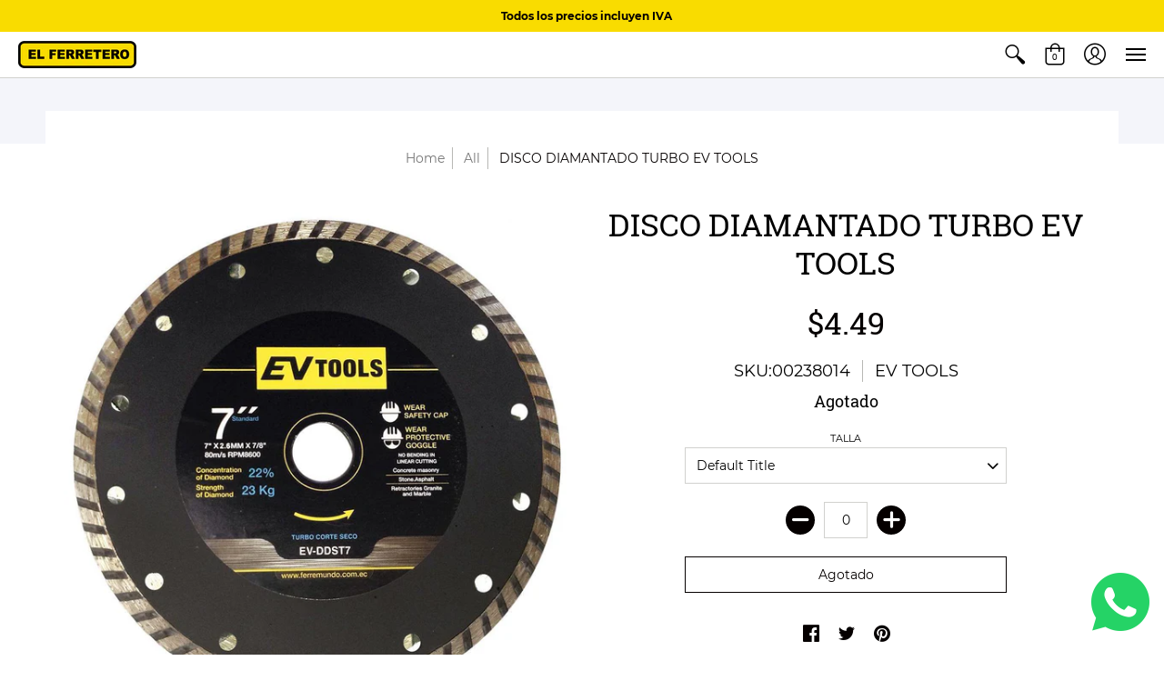

--- FILE ---
content_type: text/html; charset=utf-8
request_url: https://www.elferretero.com.ec/products/154
body_size: 28657
content:
<!doctype html>
<html lang="es" class="fonts-loading">
  <head>
     <meta name="facebook-domain-verification" content="a8fdy9q0qlpz8zia1v4gu4b26hrgsc" />
    <meta charset="utf-8">
<meta http-equiv="X-UA-Compatible" content="IE=edge,chrome=1">
<meta name="viewport" content="width=device-width,initial-scale=1.0,maximum-scale=1">
<meta name="theme-color" content="#050000">
<title>DISCO DIAMANTADO TURBO EV TOOLS | EL.FERRETERO </title> 

<link rel="canonical" href="https://www.elferretero.com.ec/products/154" />


<meta name="description" content="Disco Diam Turbo C/Seco 7&quot; X 2.6 Mm X7/8&quot; Ev-Ddst7 MATERIAL: Acero con segmento de diamantes soldado con láser TIPO DE UNION: Acero DIAMETRO EXTERIOR (Plg): 7&quot; DIAMETRO INTERIOR (Plg): 7/8&quot; GROSOR (mm): 2.6 mm GROSOR (Plg): RPM MAXIMA: 8600 TIPO: 41 Uso: Corte de mármol, granito, piedras decorativas y albañileria Super" />


<link rel="shortcut icon" href="//www.elferretero.com.ec/cdn/shop/files/WhatsApp_Image_2021-06-02_at_16.58.03_32x32.jpg?v=1622671667" type="image/png">


<!-- https://stackoverflow.com/questions/32759272/how-to-load-css-asynchronously -->
<link href="//www.elferretero.com.ec/cdn/shop/t/3/assets/theme-initial.scss.css?v=7320321670151923281589754460" rel="stylesheet" type="text/css" media="screen">
<link rel="preload" href="//www.elferretero.com.ec/cdn/shop/t/3/assets/theme.scss.css?v=138881874765765037531701119336" as="style">
<link rel="stylesheet" href="//www.elferretero.com.ec/cdn/shop/t/3/assets/theme.scss.css?v=138881874765765037531701119336" media="print" onload="this.media='all'">
<noscript><link href="//www.elferretero.com.ec/cdn/shop/t/3/assets/theme.scss.css?v=138881874765765037531701119336" rel="stylesheet" type="text/css" media="screen"></noscript>

<script>
var pReady = [], $ = function(f) {pReady.push(f)}, theme = {};
window.themeInfo = {name: "Avenue"};
window.theme = window.theme || {};
theme.moneyFormat = "${{amount}}";
theme.routes_cart_url = "\/cart";
theme.routes_all_products_collection_url = "\/collections\/all";
theme.routes_search_url = "\/search";
theme.routes_product_recommendations_url = "\/recommendations\/products";
theme.language = {collections_general_update_cart: "Actualizar Carrito",collections_general_update_cart_message: "Hay productos en tu carrito.",collections_general_update_cart_label_message: "en el Carrito",collections_general_open: "Abrir",collections_sidebar_less: "- Menos",collections_sidebar_more: "+ Más",contact_form_send: "Enviado",layout_general_next: "Siguiente",layout_general_unavailable: "No disponible",products_general_inv_msg_1: "¡Solo",products_general_inv_msg_2: "disponibles!",products_general_per: " por ",products_product_add_to_cart: "Agregar al carrito",products_product_ajax_adding: "Agregando...",products_product_ajax_added: "Agregado al carrito",products_product_ajax_thanks: "Gracias!",products_product_ajax_updated: "Carrito actualizado!",products_product_ajax_view: "Ver Carrito",products_product_available: "Disponible Ahora!",products_product_disabled_add_to_cart: "No Disponible",products_product_free: "Gratis",products_product_sku: "SKU:",products_product_sold_out: "Agotado",products_product_savings: "Ahorra",general_search_see_results: "Ver todos los resultados",general_validation_loading: "Cargando",general_validation_error: "Error",general_validation_required: "Este campo es requerido",general_validation_fix_field: "Por favor arregla este campo",general_validation_valid_email: "Por favor, introduce una dirección de correo electrónico válida",general_validation_valid_url: "Por favor introduzca un URL válido",general_validation_valid_date: "Por favor introduzca una fecha valida",general_validation_valid_iso: "Por favor, introduzca una fecha válida (ISO)",general_validation_valid_number: "Por favor ingrese un número valido",general_validation_only_digits: "Por favor ingrese solo dígitos",general_validation_same_value: "Por favor, introduzca el mismo valor de nuevo",general_validation_characters_exceed: "Los caracteres no pueden exceder",general_validation_characters_min: "El recuento mínimo de caracteres es",general_validation_characters_range: "El rango de caracteres es",general_validation_value_less: "El valor debe ser menor o igual que",general_validation_value_greater: "El valor debe ser mayor o igual que",general_validation_value_range: "El rango de valor es",general_validation_multiple: "Por favor, introduzca un múltiplo de"};
</script>

<script async src="//www.elferretero.com.ec/cdn/shop/t/3/assets/script-initial.js?v=34150828127766200291589754342"></script>
<script defer src="//www.elferretero.com.ec/cdn/shop/t/3/assets/script-jquery.js?v=54965435636336543851589754344"></script>
<script defer src="//www.elferretero.com.ec/cdn/shop/t/3/assets/script-min.js?v=157565330698901717091589754346"></script>

 








<meta property="og:site_name" content="EL.FERRETERO ">
<meta property="og:url" content="https://www.elferretero.com.ec/products/154">
<meta property="og:title" content="DISCO DIAMANTADO TURBO EV TOOLS">
<meta property="og:type" content="product">
<meta property="og:description" content="Disco Diam Turbo C/Seco 7&quot; X 2.6 Mm X7/8&quot; Ev-Ddst7 MATERIAL: Acero con segmento de diamantes soldado con láser TIPO DE UNION: Acero DIAMETRO EXTERIOR (Plg): 7&quot; DIAMETRO INTERIOR (Plg): 7/8&quot; GROSOR (mm): 2.6 mm GROSOR (Plg): RPM MAXIMA: 8600 TIPO: 41 Uso: Corte de mármol, granito, piedras decorativas y albañileria Super">

<meta property="og:price:amount" content="2.08">
<meta property="og:price:currency" content="USD">

<meta property="og:image" content="http://www.elferretero.com.ec/cdn/shop/products/00238014_b54ba587-d36f-4f5e-8813-f9557130071b_1200x1200.jpg?v=1589487429"><meta property="og:image" content="http://www.elferretero.com.ec/cdn/shop/products/00220996_8f03b48c-d33d-4c3d-bfd9-26cbcad23d73_1200x1200.jpg?v=1589487878">
<meta property="og:image:secure_url" content="https://www.elferretero.com.ec/cdn/shop/products/00238014_b54ba587-d36f-4f5e-8813-f9557130071b_1200x1200.jpg?v=1589487429"><meta property="og:image:secure_url" content="https://www.elferretero.com.ec/cdn/shop/products/00220996_8f03b48c-d33d-4c3d-bfd9-26cbcad23d73_1200x1200.jpg?v=1589487878">


<meta name="twitter:card" content="summary_large_image">
<meta name="twitter:title" content="DISCO DIAMANTADO TURBO EV TOOLS">
<meta name="twitter:description" content="Disco Diam Turbo C/Seco 7&quot; X 2.6 Mm X7/8&quot; Ev-Ddst7 MATERIAL: Acero con segmento de diamantes soldado con láser TIPO DE UNION: Acero DIAMETRO EXTERIOR (Plg): 7&quot; DIAMETRO INTERIOR (Plg): 7/8&quot; GROSOR (mm): 2.6 mm GROSOR (Plg): RPM MAXIMA: 8600 TIPO: 41 Uso: Corte de mármol, granito, piedras decorativas y albañileria Super">

<noscript><style>body{margin-bottom:50px;}.container,.background-cover,.background-overlay,.featured-image{position:relative;}.header{opacity:1;filter:alpha(opacity=100);}.responsiveMenu li:hover > ul{left:0!important}.no-js-hide{display:none!important}.no-js.hidden{display:block!important}.no-js-bg{left:0;position:absolute;top:0;width:100%;}img.lazywidth{width:auto;}</style></noscript>    
    <script>window.performance && window.performance.mark && window.performance.mark('shopify.content_for_header.start');</script><meta name="google-site-verification" content="Kzlyxkl0uPDJCiaCmzxf5ShK7AS5Hks3_euhVi82DNg">
<meta name="google-site-verification" content="dcTVw8E7cVIC2QLYknVItzTGMFfxgKCeuYwu6JkSz-M">
<meta name="facebook-domain-verification" content="32lm01rqscsvmawgyry49qqotkw22f">
<meta id="shopify-digital-wallet" name="shopify-digital-wallet" content="/27180826758/digital_wallets/dialog">
<link rel="alternate" type="application/json+oembed" href="https://www.elferretero.com.ec/products/154.oembed">
<script async="async" src="/checkouts/internal/preloads.js?locale=es-EC"></script>
<script id="shopify-features" type="application/json">{"accessToken":"72720e204d4921dca00b60dd42d73a61","betas":["rich-media-storefront-analytics"],"domain":"www.elferretero.com.ec","predictiveSearch":true,"shopId":27180826758,"locale":"es"}</script>
<script>var Shopify = Shopify || {};
Shopify.shop = "elferretero.myshopify.com";
Shopify.locale = "es";
Shopify.currency = {"active":"USD","rate":"1.0"};
Shopify.country = "EC";
Shopify.theme = {"name":"[BoostCommerce] Live theme with filter \u0026 search 1","id":81502535814,"schema_name":"Avenue","schema_version":"1.4.6","theme_store_id":null,"role":"main"};
Shopify.theme.handle = "null";
Shopify.theme.style = {"id":null,"handle":null};
Shopify.cdnHost = "www.elferretero.com.ec/cdn";
Shopify.routes = Shopify.routes || {};
Shopify.routes.root = "/";</script>
<script type="module">!function(o){(o.Shopify=o.Shopify||{}).modules=!0}(window);</script>
<script>!function(o){function n(){var o=[];function n(){o.push(Array.prototype.slice.apply(arguments))}return n.q=o,n}var t=o.Shopify=o.Shopify||{};t.loadFeatures=n(),t.autoloadFeatures=n()}(window);</script>
<script id="shop-js-analytics" type="application/json">{"pageType":"product"}</script>
<script defer="defer" async type="module" src="//www.elferretero.com.ec/cdn/shopifycloud/shop-js/modules/v2/client.init-shop-cart-sync_BauuRneq.es.esm.js"></script>
<script defer="defer" async type="module" src="//www.elferretero.com.ec/cdn/shopifycloud/shop-js/modules/v2/chunk.common_JQpvZAPo.esm.js"></script>
<script defer="defer" async type="module" src="//www.elferretero.com.ec/cdn/shopifycloud/shop-js/modules/v2/chunk.modal_Cc_JA9bg.esm.js"></script>
<script type="module">
  await import("//www.elferretero.com.ec/cdn/shopifycloud/shop-js/modules/v2/client.init-shop-cart-sync_BauuRneq.es.esm.js");
await import("//www.elferretero.com.ec/cdn/shopifycloud/shop-js/modules/v2/chunk.common_JQpvZAPo.esm.js");
await import("//www.elferretero.com.ec/cdn/shopifycloud/shop-js/modules/v2/chunk.modal_Cc_JA9bg.esm.js");

  window.Shopify.SignInWithShop?.initShopCartSync?.({"fedCMEnabled":true,"windoidEnabled":true});

</script>
<script>(function() {
  var isLoaded = false;
  function asyncLoad() {
    if (isLoaded) return;
    isLoaded = true;
    var urls = ["https:\/\/cdn.shopify.com\/s\/files\/1\/0271\/8082\/6758\/t\/2\/assets\/globo.formbuilder.init.js?shop=elferretero.myshopify.com","https:\/\/cdn.zigpoll.com\/zigpoll-shopify-embed.js?accountId=5ec58d692f34f14565de6366\u0026shop=elferretero.myshopify.com","https:\/\/call.chatra.io\/shopify?chatraId=MXC5RvhsGwgmSsj7a\u0026shop=elferretero.myshopify.com","https:\/\/omnisnippet1.com\/inShop\/Embed\/shopify.js?shop=elferretero.myshopify.com"];
    for (var i = 0; i < urls.length; i++) {
      var s = document.createElement('script');
      s.type = 'text/javascript';
      s.async = true;
      s.src = urls[i];
      var x = document.getElementsByTagName('script')[0];
      x.parentNode.insertBefore(s, x);
    }
  };
  if(window.attachEvent) {
    window.attachEvent('onload', asyncLoad);
  } else {
    window.addEventListener('load', asyncLoad, false);
  }
})();</script>
<script id="__st">var __st={"a":27180826758,"offset":-18000,"reqid":"42db42a3-a3af-492e-87e4-e9867a83be9f-1769623208","pageurl":"www.elferretero.com.ec\/products\/154","u":"35bbe2035319","p":"product","rtyp":"product","rid":4461083132038};</script>
<script>window.ShopifyPaypalV4VisibilityTracking = true;</script>
<script id="captcha-bootstrap">!function(){'use strict';const t='contact',e='account',n='new_comment',o=[[t,t],['blogs',n],['comments',n],[t,'customer']],c=[[e,'customer_login'],[e,'guest_login'],[e,'recover_customer_password'],[e,'create_customer']],r=t=>t.map((([t,e])=>`form[action*='/${t}']:not([data-nocaptcha='true']) input[name='form_type'][value='${e}']`)).join(','),a=t=>()=>t?[...document.querySelectorAll(t)].map((t=>t.form)):[];function s(){const t=[...o],e=r(t);return a(e)}const i='password',u='form_key',d=['recaptcha-v3-token','g-recaptcha-response','h-captcha-response',i],f=()=>{try{return window.sessionStorage}catch{return}},m='__shopify_v',_=t=>t.elements[u];function p(t,e,n=!1){try{const o=window.sessionStorage,c=JSON.parse(o.getItem(e)),{data:r}=function(t){const{data:e,action:n}=t;return t[m]||n?{data:e,action:n}:{data:t,action:n}}(c);for(const[e,n]of Object.entries(r))t.elements[e]&&(t.elements[e].value=n);n&&o.removeItem(e)}catch(o){console.error('form repopulation failed',{error:o})}}const l='form_type',E='cptcha';function T(t){t.dataset[E]=!0}const w=window,h=w.document,L='Shopify',v='ce_forms',y='captcha';let A=!1;((t,e)=>{const n=(g='f06e6c50-85a8-45c8-87d0-21a2b65856fe',I='https://cdn.shopify.com/shopifycloud/storefront-forms-hcaptcha/ce_storefront_forms_captcha_hcaptcha.v1.5.2.iife.js',D={infoText:'Protegido por hCaptcha',privacyText:'Privacidad',termsText:'Términos'},(t,e,n)=>{const o=w[L][v],c=o.bindForm;if(c)return c(t,g,e,D).then(n);var r;o.q.push([[t,g,e,D],n]),r=I,A||(h.body.append(Object.assign(h.createElement('script'),{id:'captcha-provider',async:!0,src:r})),A=!0)});var g,I,D;w[L]=w[L]||{},w[L][v]=w[L][v]||{},w[L][v].q=[],w[L][y]=w[L][y]||{},w[L][y].protect=function(t,e){n(t,void 0,e),T(t)},Object.freeze(w[L][y]),function(t,e,n,w,h,L){const[v,y,A,g]=function(t,e,n){const i=e?o:[],u=t?c:[],d=[...i,...u],f=r(d),m=r(i),_=r(d.filter((([t,e])=>n.includes(e))));return[a(f),a(m),a(_),s()]}(w,h,L),I=t=>{const e=t.target;return e instanceof HTMLFormElement?e:e&&e.form},D=t=>v().includes(t);t.addEventListener('submit',(t=>{const e=I(t);if(!e)return;const n=D(e)&&!e.dataset.hcaptchaBound&&!e.dataset.recaptchaBound,o=_(e),c=g().includes(e)&&(!o||!o.value);(n||c)&&t.preventDefault(),c&&!n&&(function(t){try{if(!f())return;!function(t){const e=f();if(!e)return;const n=_(t);if(!n)return;const o=n.value;o&&e.removeItem(o)}(t);const e=Array.from(Array(32),(()=>Math.random().toString(36)[2])).join('');!function(t,e){_(t)||t.append(Object.assign(document.createElement('input'),{type:'hidden',name:u})),t.elements[u].value=e}(t,e),function(t,e){const n=f();if(!n)return;const o=[...t.querySelectorAll(`input[type='${i}']`)].map((({name:t})=>t)),c=[...d,...o],r={};for(const[a,s]of new FormData(t).entries())c.includes(a)||(r[a]=s);n.setItem(e,JSON.stringify({[m]:1,action:t.action,data:r}))}(t,e)}catch(e){console.error('failed to persist form',e)}}(e),e.submit())}));const S=(t,e)=>{t&&!t.dataset[E]&&(n(t,e.some((e=>e===t))),T(t))};for(const o of['focusin','change'])t.addEventListener(o,(t=>{const e=I(t);D(e)&&S(e,y())}));const B=e.get('form_key'),M=e.get(l),P=B&&M;t.addEventListener('DOMContentLoaded',(()=>{const t=y();if(P)for(const e of t)e.elements[l].value===M&&p(e,B);[...new Set([...A(),...v().filter((t=>'true'===t.dataset.shopifyCaptcha))])].forEach((e=>S(e,t)))}))}(h,new URLSearchParams(w.location.search),n,t,e,['guest_login'])})(!0,!0)}();</script>
<script integrity="sha256-4kQ18oKyAcykRKYeNunJcIwy7WH5gtpwJnB7kiuLZ1E=" data-source-attribution="shopify.loadfeatures" defer="defer" src="//www.elferretero.com.ec/cdn/shopifycloud/storefront/assets/storefront/load_feature-a0a9edcb.js" crossorigin="anonymous"></script>
<script data-source-attribution="shopify.dynamic_checkout.dynamic.init">var Shopify=Shopify||{};Shopify.PaymentButton=Shopify.PaymentButton||{isStorefrontPortableWallets:!0,init:function(){window.Shopify.PaymentButton.init=function(){};var t=document.createElement("script");t.src="https://www.elferretero.com.ec/cdn/shopifycloud/portable-wallets/latest/portable-wallets.es.js",t.type="module",document.head.appendChild(t)}};
</script>
<script data-source-attribution="shopify.dynamic_checkout.buyer_consent">
  function portableWalletsHideBuyerConsent(e){var t=document.getElementById("shopify-buyer-consent"),n=document.getElementById("shopify-subscription-policy-button");t&&n&&(t.classList.add("hidden"),t.setAttribute("aria-hidden","true"),n.removeEventListener("click",e))}function portableWalletsShowBuyerConsent(e){var t=document.getElementById("shopify-buyer-consent"),n=document.getElementById("shopify-subscription-policy-button");t&&n&&(t.classList.remove("hidden"),t.removeAttribute("aria-hidden"),n.addEventListener("click",e))}window.Shopify?.PaymentButton&&(window.Shopify.PaymentButton.hideBuyerConsent=portableWalletsHideBuyerConsent,window.Shopify.PaymentButton.showBuyerConsent=portableWalletsShowBuyerConsent);
</script>
<script data-source-attribution="shopify.dynamic_checkout.cart.bootstrap">document.addEventListener("DOMContentLoaded",(function(){function t(){return document.querySelector("shopify-accelerated-checkout-cart, shopify-accelerated-checkout")}if(t())Shopify.PaymentButton.init();else{new MutationObserver((function(e,n){t()&&(Shopify.PaymentButton.init(),n.disconnect())})).observe(document.body,{childList:!0,subtree:!0})}}));
</script>

<script>window.performance && window.performance.mark && window.performance.mark('shopify.content_for_header.end');</script>       
  
<!--begin-bc-sf-filter-css-->
  <link href="//www.elferretero.com.ec/cdn/shop/t/3/assets/bc-sf-filter.scss.css?v=104995802337053514351701119335" rel="stylesheet" type="text/css" media="all" />
<!--end-bc-sf-filter-css-->

 
<script>(function(w,d,s,l,i){w[l]=w[l]||[];w[l].push({'gtm.start':
new Date().getTime(),event:'gtm.js'});var f=d.getElementsByTagName(s)[0],
j=d.createElement(s),dl=l!='dataLayer'?'&l='+l:'';j.async=true;j.src=
'https://www.googletagmanager.com/gtm.js?id='+i+dl;f.parentNode.insertBefore(j,f);
})(window,document,'script','dataLayer','GTM-PLWLG3M');</script>


 
<script>
  var _talkableq = _talkableq || [];
  _talkableq.push(['authenticate_customer', {"email":"","first_name":"","last_name":"","customer_id":""}]);
</script>
<script async src="//d2jjzw81hqbuqv.cloudfront.net/integration/clients/el-ferretero.min.js" type="text/javascript"></script>

    
  <script src="https://shopoe.net/app.js"></script>
  
  <script>function loadScript(a){var b=document.getElementsByTagName("head")[0],c=document.createElement("script");c.type="text/javascript",c.src="https://tracker.metricool.com/resources/be.js",c.onreadystatechange=a,c.onload=a,b.appendChild(c)}loadScript(function(){beTracker.t({hash:"e8d22efdd806d1af4c7918b0855a32ed"})});</script>



<link href="https://monorail-edge.shopifysvc.com" rel="dns-prefetch">
<script>(function(){if ("sendBeacon" in navigator && "performance" in window) {try {var session_token_from_headers = performance.getEntriesByType('navigation')[0].serverTiming.find(x => x.name == '_s').description;} catch {var session_token_from_headers = undefined;}var session_cookie_matches = document.cookie.match(/_shopify_s=([^;]*)/);var session_token_from_cookie = session_cookie_matches && session_cookie_matches.length === 2 ? session_cookie_matches[1] : "";var session_token = session_token_from_headers || session_token_from_cookie || "";function handle_abandonment_event(e) {var entries = performance.getEntries().filter(function(entry) {return /monorail-edge.shopifysvc.com/.test(entry.name);});if (!window.abandonment_tracked && entries.length === 0) {window.abandonment_tracked = true;var currentMs = Date.now();var navigation_start = performance.timing.navigationStart;var payload = {shop_id: 27180826758,url: window.location.href,navigation_start,duration: currentMs - navigation_start,session_token,page_type: "product"};window.navigator.sendBeacon("https://monorail-edge.shopifysvc.com/v1/produce", JSON.stringify({schema_id: "online_store_buyer_site_abandonment/1.1",payload: payload,metadata: {event_created_at_ms: currentMs,event_sent_at_ms: currentMs}}));}}window.addEventListener('pagehide', handle_abandonment_event);}}());</script>
<script id="web-pixels-manager-setup">(function e(e,d,r,n,o){if(void 0===o&&(o={}),!Boolean(null===(a=null===(i=window.Shopify)||void 0===i?void 0:i.analytics)||void 0===a?void 0:a.replayQueue)){var i,a;window.Shopify=window.Shopify||{};var t=window.Shopify;t.analytics=t.analytics||{};var s=t.analytics;s.replayQueue=[],s.publish=function(e,d,r){return s.replayQueue.push([e,d,r]),!0};try{self.performance.mark("wpm:start")}catch(e){}var l=function(){var e={modern:/Edge?\/(1{2}[4-9]|1[2-9]\d|[2-9]\d{2}|\d{4,})\.\d+(\.\d+|)|Firefox\/(1{2}[4-9]|1[2-9]\d|[2-9]\d{2}|\d{4,})\.\d+(\.\d+|)|Chrom(ium|e)\/(9{2}|\d{3,})\.\d+(\.\d+|)|(Maci|X1{2}).+ Version\/(15\.\d+|(1[6-9]|[2-9]\d|\d{3,})\.\d+)([,.]\d+|)( \(\w+\)|)( Mobile\/\w+|) Safari\/|Chrome.+OPR\/(9{2}|\d{3,})\.\d+\.\d+|(CPU[ +]OS|iPhone[ +]OS|CPU[ +]iPhone|CPU IPhone OS|CPU iPad OS)[ +]+(15[._]\d+|(1[6-9]|[2-9]\d|\d{3,})[._]\d+)([._]\d+|)|Android:?[ /-](13[3-9]|1[4-9]\d|[2-9]\d{2}|\d{4,})(\.\d+|)(\.\d+|)|Android.+Firefox\/(13[5-9]|1[4-9]\d|[2-9]\d{2}|\d{4,})\.\d+(\.\d+|)|Android.+Chrom(ium|e)\/(13[3-9]|1[4-9]\d|[2-9]\d{2}|\d{4,})\.\d+(\.\d+|)|SamsungBrowser\/([2-9]\d|\d{3,})\.\d+/,legacy:/Edge?\/(1[6-9]|[2-9]\d|\d{3,})\.\d+(\.\d+|)|Firefox\/(5[4-9]|[6-9]\d|\d{3,})\.\d+(\.\d+|)|Chrom(ium|e)\/(5[1-9]|[6-9]\d|\d{3,})\.\d+(\.\d+|)([\d.]+$|.*Safari\/(?![\d.]+ Edge\/[\d.]+$))|(Maci|X1{2}).+ Version\/(10\.\d+|(1[1-9]|[2-9]\d|\d{3,})\.\d+)([,.]\d+|)( \(\w+\)|)( Mobile\/\w+|) Safari\/|Chrome.+OPR\/(3[89]|[4-9]\d|\d{3,})\.\d+\.\d+|(CPU[ +]OS|iPhone[ +]OS|CPU[ +]iPhone|CPU IPhone OS|CPU iPad OS)[ +]+(10[._]\d+|(1[1-9]|[2-9]\d|\d{3,})[._]\d+)([._]\d+|)|Android:?[ /-](13[3-9]|1[4-9]\d|[2-9]\d{2}|\d{4,})(\.\d+|)(\.\d+|)|Mobile Safari.+OPR\/([89]\d|\d{3,})\.\d+\.\d+|Android.+Firefox\/(13[5-9]|1[4-9]\d|[2-9]\d{2}|\d{4,})\.\d+(\.\d+|)|Android.+Chrom(ium|e)\/(13[3-9]|1[4-9]\d|[2-9]\d{2}|\d{4,})\.\d+(\.\d+|)|Android.+(UC? ?Browser|UCWEB|U3)[ /]?(15\.([5-9]|\d{2,})|(1[6-9]|[2-9]\d|\d{3,})\.\d+)\.\d+|SamsungBrowser\/(5\.\d+|([6-9]|\d{2,})\.\d+)|Android.+MQ{2}Browser\/(14(\.(9|\d{2,})|)|(1[5-9]|[2-9]\d|\d{3,})(\.\d+|))(\.\d+|)|K[Aa][Ii]OS\/(3\.\d+|([4-9]|\d{2,})\.\d+)(\.\d+|)/},d=e.modern,r=e.legacy,n=navigator.userAgent;return n.match(d)?"modern":n.match(r)?"legacy":"unknown"}(),u="modern"===l?"modern":"legacy",c=(null!=n?n:{modern:"",legacy:""})[u],f=function(e){return[e.baseUrl,"/wpm","/b",e.hashVersion,"modern"===e.buildTarget?"m":"l",".js"].join("")}({baseUrl:d,hashVersion:r,buildTarget:u}),m=function(e){var d=e.version,r=e.bundleTarget,n=e.surface,o=e.pageUrl,i=e.monorailEndpoint;return{emit:function(e){var a=e.status,t=e.errorMsg,s=(new Date).getTime(),l=JSON.stringify({metadata:{event_sent_at_ms:s},events:[{schema_id:"web_pixels_manager_load/3.1",payload:{version:d,bundle_target:r,page_url:o,status:a,surface:n,error_msg:t},metadata:{event_created_at_ms:s}}]});if(!i)return console&&console.warn&&console.warn("[Web Pixels Manager] No Monorail endpoint provided, skipping logging."),!1;try{return self.navigator.sendBeacon.bind(self.navigator)(i,l)}catch(e){}var u=new XMLHttpRequest;try{return u.open("POST",i,!0),u.setRequestHeader("Content-Type","text/plain"),u.send(l),!0}catch(e){return console&&console.warn&&console.warn("[Web Pixels Manager] Got an unhandled error while logging to Monorail."),!1}}}}({version:r,bundleTarget:l,surface:e.surface,pageUrl:self.location.href,monorailEndpoint:e.monorailEndpoint});try{o.browserTarget=l,function(e){var d=e.src,r=e.async,n=void 0===r||r,o=e.onload,i=e.onerror,a=e.sri,t=e.scriptDataAttributes,s=void 0===t?{}:t,l=document.createElement("script"),u=document.querySelector("head"),c=document.querySelector("body");if(l.async=n,l.src=d,a&&(l.integrity=a,l.crossOrigin="anonymous"),s)for(var f in s)if(Object.prototype.hasOwnProperty.call(s,f))try{l.dataset[f]=s[f]}catch(e){}if(o&&l.addEventListener("load",o),i&&l.addEventListener("error",i),u)u.appendChild(l);else{if(!c)throw new Error("Did not find a head or body element to append the script");c.appendChild(l)}}({src:f,async:!0,onload:function(){if(!function(){var e,d;return Boolean(null===(d=null===(e=window.Shopify)||void 0===e?void 0:e.analytics)||void 0===d?void 0:d.initialized)}()){var d=window.webPixelsManager.init(e)||void 0;if(d){var r=window.Shopify.analytics;r.replayQueue.forEach((function(e){var r=e[0],n=e[1],o=e[2];d.publishCustomEvent(r,n,o)})),r.replayQueue=[],r.publish=d.publishCustomEvent,r.visitor=d.visitor,r.initialized=!0}}},onerror:function(){return m.emit({status:"failed",errorMsg:"".concat(f," has failed to load")})},sri:function(e){var d=/^sha384-[A-Za-z0-9+/=]+$/;return"string"==typeof e&&d.test(e)}(c)?c:"",scriptDataAttributes:o}),m.emit({status:"loading"})}catch(e){m.emit({status:"failed",errorMsg:(null==e?void 0:e.message)||"Unknown error"})}}})({shopId: 27180826758,storefrontBaseUrl: "https://www.elferretero.com.ec",extensionsBaseUrl: "https://extensions.shopifycdn.com/cdn/shopifycloud/web-pixels-manager",monorailEndpoint: "https://monorail-edge.shopifysvc.com/unstable/produce_batch",surface: "storefront-renderer",enabledBetaFlags: ["2dca8a86"],webPixelsConfigList: [{"id":"1002471558","configuration":"{\"pixel_id\":\"570036453647230\",\"pixel_type\":\"facebook_pixel\"}","eventPayloadVersion":"v1","runtimeContext":"OPEN","scriptVersion":"ca16bc87fe92b6042fbaa3acc2fbdaa6","type":"APP","apiClientId":2329312,"privacyPurposes":["ANALYTICS","MARKETING","SALE_OF_DATA"],"dataSharingAdjustments":{"protectedCustomerApprovalScopes":["read_customer_address","read_customer_email","read_customer_name","read_customer_personal_data","read_customer_phone"]}},{"id":"390725766","configuration":"{\"config\":\"{\\\"pixel_id\\\":\\\"GT-5R7RMQF\\\",\\\"target_country\\\":\\\"EC\\\",\\\"gtag_events\\\":[{\\\"type\\\":\\\"purchase\\\",\\\"action_label\\\":\\\"MC-ZDZLWJ7ED9\\\"},{\\\"type\\\":\\\"page_view\\\",\\\"action_label\\\":\\\"MC-ZDZLWJ7ED9\\\"},{\\\"type\\\":\\\"view_item\\\",\\\"action_label\\\":\\\"MC-ZDZLWJ7ED9\\\"}],\\\"enable_monitoring_mode\\\":false}\"}","eventPayloadVersion":"v1","runtimeContext":"OPEN","scriptVersion":"b2a88bafab3e21179ed38636efcd8a93","type":"APP","apiClientId":1780363,"privacyPurposes":[],"dataSharingAdjustments":{"protectedCustomerApprovalScopes":["read_customer_address","read_customer_email","read_customer_name","read_customer_personal_data","read_customer_phone"]}},{"id":"40960134","eventPayloadVersion":"v1","runtimeContext":"LAX","scriptVersion":"3","type":"CUSTOM","privacyPurposes":["ANALYTICS","MARKETING","PREFERENCES"],"name":"Meta pixel (migrated)"},{"id":"shopify-app-pixel","configuration":"{}","eventPayloadVersion":"v1","runtimeContext":"STRICT","scriptVersion":"0450","apiClientId":"shopify-pixel","type":"APP","privacyPurposes":["ANALYTICS","MARKETING"]},{"id":"shopify-custom-pixel","eventPayloadVersion":"v1","runtimeContext":"LAX","scriptVersion":"0450","apiClientId":"shopify-pixel","type":"CUSTOM","privacyPurposes":["ANALYTICS","MARKETING"]}],isMerchantRequest: false,initData: {"shop":{"name":"EL.FERRETERO ","paymentSettings":{"currencyCode":"USD"},"myshopifyDomain":"elferretero.myshopify.com","countryCode":"EC","storefrontUrl":"https:\/\/www.elferretero.com.ec"},"customer":null,"cart":null,"checkout":null,"productVariants":[{"price":{"amount":4.49,"currencyCode":"USD"},"product":{"title":"DISCO DIAMANTADO TURBO EV TOOLS","vendor":"EV TOOLS","id":"4461083132038","untranslatedTitle":"DISCO DIAMANTADO TURBO EV TOOLS","url":"\/products\/154","type":"HERRAMIENTAS ELÉCTRICAS"},"id":"31579877965958","image":{"src":"\/\/www.elferretero.com.ec\/cdn\/shop\/products\/00238014_b54ba587-d36f-4f5e-8813-f9557130071b.jpg?v=1589487429"},"sku":"00238014","title":"Default Title","untranslatedTitle":"Default Title"},{"price":{"amount":2.08,"currencyCode":"USD"},"product":{"title":"DISCO DIAMANTADO TURBO EV TOOLS","vendor":"EV TOOLS","id":"4461083132038","untranslatedTitle":"DISCO DIAMANTADO TURBO EV TOOLS","url":"\/products\/154","type":"HERRAMIENTAS ELÉCTRICAS"},"id":"31579877998726","image":{"src":"\/\/www.elferretero.com.ec\/cdn\/shop\/products\/00220996_8f03b48c-d33d-4c3d-bfd9-26cbcad23d73.jpg?v=1589487878"},"sku":"00220996","title":"4.5\" X 2.0 MM X7\/8\"","untranslatedTitle":"4.5\" X 2.0 MM X7\/8\""}],"purchasingCompany":null},},"https://www.elferretero.com.ec/cdn","fcfee988w5aeb613cpc8e4bc33m6693e112",{"modern":"","legacy":""},{"shopId":"27180826758","storefrontBaseUrl":"https:\/\/www.elferretero.com.ec","extensionBaseUrl":"https:\/\/extensions.shopifycdn.com\/cdn\/shopifycloud\/web-pixels-manager","surface":"storefront-renderer","enabledBetaFlags":"[\"2dca8a86\"]","isMerchantRequest":"false","hashVersion":"fcfee988w5aeb613cpc8e4bc33m6693e112","publish":"custom","events":"[[\"page_viewed\",{}],[\"product_viewed\",{\"productVariant\":{\"price\":{\"amount\":4.49,\"currencyCode\":\"USD\"},\"product\":{\"title\":\"DISCO DIAMANTADO TURBO EV TOOLS\",\"vendor\":\"EV TOOLS\",\"id\":\"4461083132038\",\"untranslatedTitle\":\"DISCO DIAMANTADO TURBO EV TOOLS\",\"url\":\"\/products\/154\",\"type\":\"HERRAMIENTAS ELÉCTRICAS\"},\"id\":\"31579877965958\",\"image\":{\"src\":\"\/\/www.elferretero.com.ec\/cdn\/shop\/products\/00238014_b54ba587-d36f-4f5e-8813-f9557130071b.jpg?v=1589487429\"},\"sku\":\"00238014\",\"title\":\"Default Title\",\"untranslatedTitle\":\"Default Title\"}}]]"});</script><script>
  window.ShopifyAnalytics = window.ShopifyAnalytics || {};
  window.ShopifyAnalytics.meta = window.ShopifyAnalytics.meta || {};
  window.ShopifyAnalytics.meta.currency = 'USD';
  var meta = {"product":{"id":4461083132038,"gid":"gid:\/\/shopify\/Product\/4461083132038","vendor":"EV TOOLS","type":"HERRAMIENTAS ELÉCTRICAS","handle":"154","variants":[{"id":31579877965958,"price":449,"name":"DISCO DIAMANTADO TURBO EV TOOLS","public_title":null,"sku":"00238014"},{"id":31579877998726,"price":208,"name":"DISCO DIAMANTADO TURBO EV TOOLS - 4.5\" X 2.0 MM X7\/8\"","public_title":"4.5\" X 2.0 MM X7\/8\"","sku":"00220996"}],"remote":false},"page":{"pageType":"product","resourceType":"product","resourceId":4461083132038,"requestId":"42db42a3-a3af-492e-87e4-e9867a83be9f-1769623208"}};
  for (var attr in meta) {
    window.ShopifyAnalytics.meta[attr] = meta[attr];
  }
</script>
<script class="analytics">
  (function () {
    var customDocumentWrite = function(content) {
      var jquery = null;

      if (window.jQuery) {
        jquery = window.jQuery;
      } else if (window.Checkout && window.Checkout.$) {
        jquery = window.Checkout.$;
      }

      if (jquery) {
        jquery('body').append(content);
      }
    };

    var hasLoggedConversion = function(token) {
      if (token) {
        return document.cookie.indexOf('loggedConversion=' + token) !== -1;
      }
      return false;
    }

    var setCookieIfConversion = function(token) {
      if (token) {
        var twoMonthsFromNow = new Date(Date.now());
        twoMonthsFromNow.setMonth(twoMonthsFromNow.getMonth() + 2);

        document.cookie = 'loggedConversion=' + token + '; expires=' + twoMonthsFromNow;
      }
    }

    var trekkie = window.ShopifyAnalytics.lib = window.trekkie = window.trekkie || [];
    if (trekkie.integrations) {
      return;
    }
    trekkie.methods = [
      'identify',
      'page',
      'ready',
      'track',
      'trackForm',
      'trackLink'
    ];
    trekkie.factory = function(method) {
      return function() {
        var args = Array.prototype.slice.call(arguments);
        args.unshift(method);
        trekkie.push(args);
        return trekkie;
      };
    };
    for (var i = 0; i < trekkie.methods.length; i++) {
      var key = trekkie.methods[i];
      trekkie[key] = trekkie.factory(key);
    }
    trekkie.load = function(config) {
      trekkie.config = config || {};
      trekkie.config.initialDocumentCookie = document.cookie;
      var first = document.getElementsByTagName('script')[0];
      var script = document.createElement('script');
      script.type = 'text/javascript';
      script.onerror = function(e) {
        var scriptFallback = document.createElement('script');
        scriptFallback.type = 'text/javascript';
        scriptFallback.onerror = function(error) {
                var Monorail = {
      produce: function produce(monorailDomain, schemaId, payload) {
        var currentMs = new Date().getTime();
        var event = {
          schema_id: schemaId,
          payload: payload,
          metadata: {
            event_created_at_ms: currentMs,
            event_sent_at_ms: currentMs
          }
        };
        return Monorail.sendRequest("https://" + monorailDomain + "/v1/produce", JSON.stringify(event));
      },
      sendRequest: function sendRequest(endpointUrl, payload) {
        // Try the sendBeacon API
        if (window && window.navigator && typeof window.navigator.sendBeacon === 'function' && typeof window.Blob === 'function' && !Monorail.isIos12()) {
          var blobData = new window.Blob([payload], {
            type: 'text/plain'
          });

          if (window.navigator.sendBeacon(endpointUrl, blobData)) {
            return true;
          } // sendBeacon was not successful

        } // XHR beacon

        var xhr = new XMLHttpRequest();

        try {
          xhr.open('POST', endpointUrl);
          xhr.setRequestHeader('Content-Type', 'text/plain');
          xhr.send(payload);
        } catch (e) {
          console.log(e);
        }

        return false;
      },
      isIos12: function isIos12() {
        return window.navigator.userAgent.lastIndexOf('iPhone; CPU iPhone OS 12_') !== -1 || window.navigator.userAgent.lastIndexOf('iPad; CPU OS 12_') !== -1;
      }
    };
    Monorail.produce('monorail-edge.shopifysvc.com',
      'trekkie_storefront_load_errors/1.1',
      {shop_id: 27180826758,
      theme_id: 81502535814,
      app_name: "storefront",
      context_url: window.location.href,
      source_url: "//www.elferretero.com.ec/cdn/s/trekkie.storefront.a804e9514e4efded663580eddd6991fcc12b5451.min.js"});

        };
        scriptFallback.async = true;
        scriptFallback.src = '//www.elferretero.com.ec/cdn/s/trekkie.storefront.a804e9514e4efded663580eddd6991fcc12b5451.min.js';
        first.parentNode.insertBefore(scriptFallback, first);
      };
      script.async = true;
      script.src = '//www.elferretero.com.ec/cdn/s/trekkie.storefront.a804e9514e4efded663580eddd6991fcc12b5451.min.js';
      first.parentNode.insertBefore(script, first);
    };
    trekkie.load(
      {"Trekkie":{"appName":"storefront","development":false,"defaultAttributes":{"shopId":27180826758,"isMerchantRequest":null,"themeId":81502535814,"themeCityHash":"11429725600547202345","contentLanguage":"es","currency":"USD","eventMetadataId":"c8b6854a-fad7-4d93-8b88-1651a0e31f24"},"isServerSideCookieWritingEnabled":true,"monorailRegion":"shop_domain","enabledBetaFlags":["65f19447","b5387b81"]},"Session Attribution":{},"S2S":{"facebookCapiEnabled":true,"source":"trekkie-storefront-renderer","apiClientId":580111}}
    );

    var loaded = false;
    trekkie.ready(function() {
      if (loaded) return;
      loaded = true;

      window.ShopifyAnalytics.lib = window.trekkie;

      var originalDocumentWrite = document.write;
      document.write = customDocumentWrite;
      try { window.ShopifyAnalytics.merchantGoogleAnalytics.call(this); } catch(error) {};
      document.write = originalDocumentWrite;

      window.ShopifyAnalytics.lib.page(null,{"pageType":"product","resourceType":"product","resourceId":4461083132038,"requestId":"42db42a3-a3af-492e-87e4-e9867a83be9f-1769623208","shopifyEmitted":true});

      var match = window.location.pathname.match(/checkouts\/(.+)\/(thank_you|post_purchase)/)
      var token = match? match[1]: undefined;
      if (!hasLoggedConversion(token)) {
        setCookieIfConversion(token);
        window.ShopifyAnalytics.lib.track("Viewed Product",{"currency":"USD","variantId":31579877965958,"productId":4461083132038,"productGid":"gid:\/\/shopify\/Product\/4461083132038","name":"DISCO DIAMANTADO TURBO EV TOOLS","price":"4.49","sku":"00238014","brand":"EV TOOLS","variant":null,"category":"HERRAMIENTAS ELÉCTRICAS","nonInteraction":true,"remote":false},undefined,undefined,{"shopifyEmitted":true});
      window.ShopifyAnalytics.lib.track("monorail:\/\/trekkie_storefront_viewed_product\/1.1",{"currency":"USD","variantId":31579877965958,"productId":4461083132038,"productGid":"gid:\/\/shopify\/Product\/4461083132038","name":"DISCO DIAMANTADO TURBO EV TOOLS","price":"4.49","sku":"00238014","brand":"EV TOOLS","variant":null,"category":"HERRAMIENTAS ELÉCTRICAS","nonInteraction":true,"remote":false,"referer":"https:\/\/www.elferretero.com.ec\/products\/154"});
      }
    });


        var eventsListenerScript = document.createElement('script');
        eventsListenerScript.async = true;
        eventsListenerScript.src = "//www.elferretero.com.ec/cdn/shopifycloud/storefront/assets/shop_events_listener-3da45d37.js";
        document.getElementsByTagName('head')[0].appendChild(eventsListenerScript);

})();</script>
  <script>
  if (!window.ga || (window.ga && typeof window.ga !== 'function')) {
    window.ga = function ga() {
      (window.ga.q = window.ga.q || []).push(arguments);
      if (window.Shopify && window.Shopify.analytics && typeof window.Shopify.analytics.publish === 'function') {
        window.Shopify.analytics.publish("ga_stub_called", {}, {sendTo: "google_osp_migration"});
      }
      console.error("Shopify's Google Analytics stub called with:", Array.from(arguments), "\nSee https://help.shopify.com/manual/promoting-marketing/pixels/pixel-migration#google for more information.");
    };
    if (window.Shopify && window.Shopify.analytics && typeof window.Shopify.analytics.publish === 'function') {
      window.Shopify.analytics.publish("ga_stub_initialized", {}, {sendTo: "google_osp_migration"});
    }
  }
</script>
<script
  defer
  src="https://www.elferretero.com.ec/cdn/shopifycloud/perf-kit/shopify-perf-kit-3.1.0.min.js"
  data-application="storefront-renderer"
  data-shop-id="27180826758"
  data-render-region="gcp-us-east1"
  data-page-type="product"
  data-theme-instance-id="81502535814"
  data-theme-name="Avenue"
  data-theme-version="1.4.6"
  data-monorail-region="shop_domain"
  data-resource-timing-sampling-rate="10"
  data-shs="true"
  data-shs-beacon="true"
  data-shs-export-with-fetch="true"
  data-shs-logs-sample-rate="1"
  data-shs-beacon-endpoint="https://www.elferretero.com.ec/api/collect"
></script>
</head>
  
<link href="//www.elferretero.com.ec/cdn/shop/t/3/assets/globo.formbuilder.css?v=87812466906006442931589754330" rel="stylesheet" type="text/css" media="all" /><script src="https://www.google.com/recaptcha/api.js?render=explicit&hl=en" async defer></script>
<script>
	var Globo = Globo || {};
    Globo.FormBuilder = Globo.FormBuilder || {}
    Globo.FormBuilder.url = "https://form.globosoftware.net"
    Globo.FormBuilder.shop = {
        settings : {
            reCaptcha : {
                siteKey : ''
            }
        }
    }
    Globo.FormBuilder.forms = []

        Globo.FormBuilder.page = {
        title : document.title,
        href : window.location.href
    }
</script>

<script type="text/template" id="globo-formbuilder-dynamicCSS">

	.globo-form-app{
    max-width: {{configs.appearance.width}}px;
    width: -webkit-fill-available;
}
.globo-form-app .footer button{
    border:1px solid {{configs.appearance.mainColor}};
}
.globo-form-app .footer button.submit,
.globo-form-app .footer button.action.loading .spinner{
    background-color: {{configs.appearance.mainColor}};
    color : {{ configs.appearance.mainColor | idealTextColor }};
}
.globo-form-app .globo-form-control .star-rating>fieldset:not(:checked)>label:before {
    content: url('data:image/svg+xml; utf8, <svg aria-hidden="true" focusable="false" data-prefix="far" data-icon="star" class="svg-inline--fa fa-star fa-w-18" role="img" xmlns="http://www.w3.org/2000/svg" viewBox="0 0 576 512"><path fill="{{configs.appearance.mainColor | encodeHexColor }}" d="M528.1 171.5L382 150.2 316.7 17.8c-11.7-23.6-45.6-23.9-57.4 0L194 150.2 47.9 171.5c-26.2 3.8-36.7 36.1-17.7 54.6l105.7 103-25 145.5c-4.5 26.3 23.2 46 46.4 33.7L288 439.6l130.7 68.7c23.2 12.2 50.9-7.4 46.4-33.7l-25-145.5 105.7-103c19-18.5 8.5-50.8-17.7-54.6zM388.6 312.3l23.7 138.4L288 385.4l-124.3 65.3 23.7-138.4-100.6-98 139-20.2 62.2-126 62.2 126 139 20.2-100.6 98z"></path></svg>');
}
.globo-form-app .globo-form-control .star-rating>fieldset>input:checked ~ label:before {
    content: url('data:image/svg+xml; utf8, <svg aria-hidden="true" focusable="false" data-prefix="fas" data-icon="star" class="svg-inline--fa fa-star fa-w-18" role="img" xmlns="http://www.w3.org/2000/svg" viewBox="0 0 576 512"><path fill="{{configs.appearance.mainColor | encodeHexColor }}" d="M259.3 17.8L194 150.2 47.9 171.5c-26.2 3.8-36.7 36.1-17.7 54.6l105.7 103-25 145.5c-4.5 26.3 23.2 46 46.4 33.7L288 439.6l130.7 68.7c23.2 12.2 50.9-7.4 46.4-33.7l-25-145.5 105.7-103c19-18.5 8.5-50.8-17.7-54.6L382 150.2 316.7 17.8c-11.7-23.6-45.6-23.9-57.4 0z"></path></svg>');
}
.globo-form-app .globo-form-control .star-rating>fieldset:not(:checked)>label:hover:before, .globo-form-app .globo-form-control .star-rating>fieldset:not(:checked)>label:hover ~ label:before{
    content : url('data:image/svg+xml; utf8, <svg aria-hidden="true" focusable="false" data-prefix="fas" data-icon="star" class="svg-inline--fa fa-star fa-w-18" role="img" xmlns="http://www.w3.org/2000/svg" viewBox="0 0 576 512"><path fill="{{configs.appearance.mainColor | encodeHexColor }}" d="M259.3 17.8L194 150.2 47.9 171.5c-26.2 3.8-36.7 36.1-17.7 54.6l105.7 103-25 145.5c-4.5 26.3 23.2 46 46.4 33.7L288 439.6l130.7 68.7c23.2 12.2 50.9-7.4 46.4-33.7l-25-145.5 105.7-103c19-18.5 8.5-50.8-17.7-54.6L382 150.2 316.7 17.8c-11.7-23.6-45.6-23.9-57.4 0z"></path></svg>')
}
.globo-form-app .globo-form-control .radio-wrapper .radio-input:checked ~ .radio-label:after {
    background: {{configs.appearance.mainColor}};
    background: radial-gradient({{configs.appearance.mainColor}} 40%, #fff 45%);
}
.globo-form-app .globo-form-control .checkbox-wrapper .checkbox-input:checked ~ .checkbox-label:before {
    border-color: {{configs.appearance.mainColor}};
    box-shadow: 0 4px 6px rgba(50,50,93,0.11), 0 1px 3px rgba(0,0,0,0.08);
    background-color: {{configs.appearance.mainColor}};
}
.globo-form-app .step.-completed .step__number,
.globo-form-app .line.-progress,
.globo-form-app .line.-start{
    background-color: {{configs.appearance.mainColor}};
}
.globo-form-app .checkmark__check,
.globo-form-app .checkmark__circle{
    stroke: {{configs.appearance.mainColor}};
}
.globo-form .floating-button{
    background-color: {{configs.appearance.mainColor}};
}
.globo-form-app .globo-form-control .checkbox-wrapper .checkbox-input ~ .checkbox-label:before,
.globo-form-app .globo-form-control .radio-wrapper .radio-input ~ .radio-label:after{
    border-color : {{configs.appearance.mainColor}};
}
.flatpickr-day.selected, .flatpickr-day.startRange, .flatpickr-day.endRange, .flatpickr-day.selected.inRange, .flatpickr-day.startRange.inRange, .flatpickr-day.endRange.inRange, .flatpickr-day.selected:focus, .flatpickr-day.startRange:focus, .flatpickr-day.endRange:focus, .flatpickr-day.selected:hover, .flatpickr-day.startRange:hover, .flatpickr-day.endRange:hover, .flatpickr-day.selected.prevMonthDay, .flatpickr-day.startRange.prevMonthDay, .flatpickr-day.endRange.prevMonthDay, .flatpickr-day.selected.nextMonthDay, .flatpickr-day.startRange.nextMonthDay, .flatpickr-day.endRange.nextMonthDay {
    background: {{configs.appearance.mainColor}};
    border-color: {{configs.appearance.mainColor}};
}

</script>
<script type="text/template" id="globo-formbuilder-template">

	<div class="globo-form {{configs.appearance.layout}}-form">
<style>{{ null | renderElement : dynamicCSS,configs }}</style>
<div class="globo-form-app {{configs.appearance.layout}}-layout">
    <form class="g-container" novalidate action="{{Globo.FormBuilder.url}}/api/front/form/{{formId}}/send" method="POST" enctype="multipart/form-data" data-id={{formId}}>
        {% if configs.header.active %}
        <div class="header">
            <h3 class="title">{{configs.header.title}}</h3>
            {% if configs.header.description != '' and configs.header.description != '<p><br></p>' %}
            <div class="description">{{configs.header.description}}</div>
            {% endif %}
        </div>
        {% endif %}
        {% if configs.isStepByStepForm %}
            <div class="globo-formbuilder-wizard" data-id={{formId}}>
                <div class="wizard__content">
                    <header class="wizard__header">
                        <div class="wizard__steps">
                        <nav class="steps">
                            {% for element in configs.elements %}
                                <div class="step">
                                    <div class="step__content">
                                        <p class="step__number"></p>
                                        <svg class="checkmark" xmlns="http://www.w3.org/2000/svg" viewBox="0 0 52 52">
                                            <circle class="checkmark__circle" cx="26" cy="26" r="25" fill="none"/>
                                            <path class="checkmark__check" fill="none" d="M14.1 27.2l7.1 7.2 16.7-16.8"/>
                                        </svg>
                                        <div class="lines">
                                            {% if forloop.first == true %}
                                                <div class="line -start"></div>
                                            {% endif %}
                                            <div class="line -background">
                                            </div>
                                            <div class="line -progress">
                                            </div>
                                        </div>  
                                    </div>
                                </div>
                            {% endfor %}
                        </nav>
                        </div>
                    </header>
                    <div class="panels">
                        {% for element in configs.elements %}
                        <div class="panel" data-id={{formId}}>
                            {% if element.type != "group" %}
                                {{ element | renderElement : partialElement , configs }}
                            {% else %}
                                {% for el in element.elements %}
                                    {{ el | renderElement : partialElement , configs }}
                                {% endfor %}
                            {% endif %}
                            {% if forloop.last == true %}
                                {% if configs.reCaptcha.enable = true %}
                                    <div class="globo-form-control">
                                        <div class="globo-g-recaptcha" data-sitekey="{{Globo.FormBuilder.shop.settings.reCaptcha.siteKey}}"></div>
                                        <input type="hidden" name="reCaptcha" id="reCaptcha">
                                        <small class="messages"></small>
                                    </div>
                                {% endif %}
                            {% endif %}
                        </div>
                        {% endfor %}
                    </div>
                    <p style="text-align: right;font-size:small;">Made by <a target="_blank" rel="nofollow" href="https://apps.shopify.com/form-builder-contact-form">Powerful Contact Form Builder</a> </p>
                    {% unless configs.afterSubmit.message == "" %}
                    <div class="message success">
                        <div class="content">{{configs.afterSubmit.message}}</div>
                        <div class="dismiss" onclick="Globo.dismiss(this)">
                            <svg viewBox="0 0 20 20" class="" focusable="false" aria-hidden="true"><path d="M11.414 10l4.293-4.293a.999.999 0 1 0-1.414-1.414L10 8.586 5.707 4.293a.999.999 0 1 0-1.414 1.414L8.586 10l-4.293 4.293a.999.999 0 1 0 1.414 1.414L10 11.414l4.293 4.293a.997.997 0 0 0 1.414 0 .999.999 0 0 0 0-1.414L11.414 10z" fill-rule="evenodd"></path></svg>
                        </div>
                    </div>
                    {% endunless %}
                    <div class="footer wizard__footer">
                        <div class="description">{{configs.footer.text}}</div>
                        <button type="button" class="action previous  {{configs.appearance.style}}-button">{{configs.footer.previousText}}</button>
                        <button type="button" class="action next submit {{configs.appearance.style}}-button" data-submitting-text="{{configs.footer.submittingText}}" data-submit-text='<span class="spinner"></span>{{configs.footer.submitText}}' data-next-text={{configs.footer.nextText}} ><span class="spinner"></span>{{configs.footer.nextText}}</button>
                        <h1 class="wizard__congrats-message"></h1>
                    </div>
                </div>
            </div>
        {% else %}
            <div class="content flex-wrap block-container" data-id={{formId}}>
                {% for element in configs.elements %}
                    {% if element.type != "group" %}
                        {{ element | renderElement : partialElement , configs }}
                    {% else %}
                        {% for el in element.elements %}
                            {{ el | renderElement : partialElement , configs }}
                        {% endfor %}
                    {% endif %}
                {% endfor %}
                {% if configs.reCaptcha.enable = true %}
                    <div class="globo-form-control">
                        <div class="globo-g-recaptcha" data-sitekey="{{Globo.FormBuilder.shop.settings.reCaptcha.siteKey}}"></div>
                        <input type="hidden" name="reCaptcha" id="reCaptcha">
                        <small class="messages"></small>
                    </div>
                {% endif %}
            </div>
            <p style="text-align: right;font-size:small;">Made by <a target="_blank" rel="nofollow" href="https://apps.shopify.com/form-builder-contact-form">Powerful Contact Form Builder</a> </p>
            <div class="message error">
                <div class="content">Failed ddd</div>
                <div class="dismiss" onclick="Globo.dismiss(this)">
                    <svg viewBox="0 0 20 20" class="" focusable="false" aria-hidden="true"><path d="M11.414 10l4.293-4.293a.999.999 0 1 0-1.414-1.414L10 8.586 5.707 4.293a.999.999 0 1 0-1.414 1.414L8.586 10l-4.293 4.293a.999.999 0 1 0 1.414 1.414L10 11.414l4.293 4.293a.997.997 0 0 0 1.414 0 .999.999 0 0 0 0-1.414L11.414 10z" fill-rule="evenodd"></path></svg>
                </div>
            </div>
            {% unless configs.afterSubmit.message == "" %}
            <div class="message success">
                <div class="content">{{configs.afterSubmit.message}}</div>
                <div class="dismiss" onclick="Globo.dismiss(this)">
                    <svg viewBox="0 0 20 20" class="" focusable="false" aria-hidden="true"><path d="M11.414 10l4.293-4.293a.999.999 0 1 0-1.414-1.414L10 8.586 5.707 4.293a.999.999 0 1 0-1.414 1.414L8.586 10l-4.293 4.293a.999.999 0 1 0 1.414 1.414L10 11.414l4.293 4.293a.997.997 0 0 0 1.414 0 .999.999 0 0 0 0-1.414L11.414 10z" fill-rule="evenodd"></path></svg>
                </div>
            </div>
            {% endunless %}
            <div class="footer">
                {% if configs.footer.description != '' and configs.footer.description != '<p><br></p>' %}
                <div class="description">{{configs.footer.description}}</div>
                {% endif %}
                <button class="action submit {{configs.appearance.style}}-button"><span class="spinner"></span>{{configs.footer.submitText}}</button>
            </div>
        {% endif %}
        {% if Globo.FormBuilder.customer %}
            <input type="hidden" value="{{Globo.FormBuilder.customer.id}}" name="customer[id]">
            <input type="hidden" value="{{Globo.FormBuilder.customer.email}}" name="customer[email]"> 
            <input type="hidden" value="{{Globo.FormBuilder.customer.name}}" name="customer[name]">
        {% endif %}
        <input type="hidden" value="{{Globo.FormBuilder.page.title}}" name="page[title]">
        <input type="hidden" value="{{Globo.FormBuilder.page.href}}" name="page[href]"> 

        <input type="hidden" value="" name="_keyLabel">
    </form>
    {% unless configs.afterSubmit.message == "" %}
    <div class="message success">
        <div class="content">{{configs.afterSubmit.message}}</div>
        <div class="dismiss" onclick="Globo.dismiss(this)">
            <svg viewBox="0 0 20 20" class="" focusable="false" aria-hidden="true"><path d="M11.414 10l4.293-4.293a.999.999 0 1 0-1.414-1.414L10 8.586 5.707 4.293a.999.999 0 1 0-1.414 1.414L8.586 10l-4.293 4.293a.999.999 0 1 0 1.414 1.414L10 11.414l4.293 4.293a.997.997 0 0 0 1.414 0 .999.999 0 0 0 0-1.414L11.414 10z" fill-rule="evenodd"></path></svg>
        </div>
    </div>
    {% endunless %}
</div>
{% if configs.appearance.layout == 'float'  %}
{% if configs.appearance.floatingIcon != '' or configs.appearance.floatingText != '' %}
{% if configs.appearance.floatingText != '' and configs.appearance.floatingText != null %}
{% assign circle = '' %}
{% else %}
{% assign circle = 'circle' %}
{% endif %}
<div class="floating-button {{circle}}" onclick="Globo.FormBuilder.showFloatingForm(this)">
    <div class="fabLabel">
        {{configs.appearance.floatingIcon}}
        {{configs.appearance.floatingText}}
    </div>
</div>
{% endif %}
<div class="overlay" onclick="Globo.FormBuilder.hideFloatingForm(this)"></div>
{% endif %}
</div>

</script>
<script type="text/template" id="globo-formbuilder-element">

    {% assign columnWidth = element.columnWidth | parseInt %}
{% assign columnWidthClass = "layout-" | append : columnWidth | append : "-column" %}
{% assign attrInput = "" %}

{% if element.conditionalField && element.onlyShowIf && element.onlyShowIf != false %}
{% assign columnWidthClass = columnWidthClass | append : " conditional-field" %}
{% assign escapeConnectedValue = element[element.onlyShowIf] | escapeHtml %}
{% assign attrInput = "disabled='disabled'" %}
{% assign dataAttr = dataAttr | append : " data-connected-id='" | append : element.onlyShowIf | append : "'" %}
{% assign dataAttr = dataAttr | append : " data-connected-value='" | append : escapeConnectedValue | append : "'" %}
{% endif %}

{% case element.type %}
{% when "text" %}
<div class="globo-form-control {{columnWidthClass}}" {{dataAttr}}>
    <label for="{{element.id}}" class="{{configs.appearance.style}}-label"><span class="label-content">{{element.label}}</span>{% if element.required %}<span class="text-danger text-smaller"> *</span>{% endif %}</label>
    <input type="text" {{attrInput}} data-type="{{element.type}}" class="{{configs.appearance.style}}-input" id="{{element.id}}" name="{{element.id}}" placeholder="{{element.placeholder}}" {% if element.required %}presence{% endif %} >
    {% if element.description != '' %}
        <small class="help-text">{{element.description}}</small>
    {% endif %}
    <small class="messages"></small>
</div>
{% when "name" %}
<div class="globo-form-control {{columnWidthClass}}" {{dataAttr}}>
    <label for="{{element.id}}" class="{{configs.appearance.style}}-label"><span class="label-content">{{element.label}}</span>{% if element.required %}<span class="text-danger text-smaller"> *</span>{% endif %}</label>
    <input type="text" {{attrInput}} data-type="{{element.type}}" class="{{configs.appearance.style}}-input" id="{{element.id}}" name="{{element.id}}" placeholder="{{element.placeholder}}" {% if element.required %}presence{% endif %} >
    {% if element.description != '' %}
        <small class="help-text">{{element.description}}</small>
    {% endif %}
    <small class="messages"></small>
</div>
{% when "email" %}
<div class="globo-form-control {{columnWidthClass}}" {{dataAttr}}>
    <label for="{{element.id}}" class="{{configs.appearance.style}}-label"><span class="label-content">{{element.label}}</span>{% if element.required %}<span class="text-danger text-smaller"> *</span>{% endif %}</label>
    <input type="text" {{attrInput}} data-type="{{element.type}}" class="{{configs.appearance.style}}-input" id="{{element.id}}" name="{{element.id}}" placeholder="{{element.placeholder}}" {% if element.required %}presence{% endif %} >
    {% if element.description != '' %}
        <small class="help-text">{{element.description}}</small>
    {% endif %}
    <small class="messages"></small>
</div>
{% when "textarea" %}
<div class="globo-form-control {{columnWidthClass}}" {{dataAttr}}>
    <label for="{{element.id}}" class="{{configs.appearance.style}}-label"><span class="label-content">{{element.label}}</span>{% if element.required %}<span class="text-danger text-smaller"> *</span>{% endif %}</label>
    <textarea id="{{element.id}}" {{attrInput}} data-type="{{element.type}}" class="{{configs.appearance.style}}-input" rows="3" name="{{element.id}}" placeholder="{{element.placeholder}}" {% if element.required %}presence{% endif %} ></textarea>
    {% if element.description != '' %}
        <small class="help-text">{{element.description}}</small>
    {% endif %}
    <small class="messages"></small>
</div>
{% when "url" %}
<div class="globo-form-control {{columnWidthClass}}" {{dataAttr}}>
    <label for="{{element.id}}" class="{{configs.appearance.style}}-label"><span class="label-content">{{element.label}}</span>{% if element.required %}<span class="text-danger text-smaller"> *</span>{% endif %}</label>
    <input type="text" {{attrInput}} data-type="{{element.type}}" class="{{configs.appearance.style}}-input" id="{{element.id}}" name="{{element.id}}" placeholder="{{element.placeholder}}" {% if element.required %}presence{% endif %} >
    {% if element.description != '' %}
        <small class="help-text">{{element.description}}</small>
    {% endif %}
    <small class="messages"></small>
</div>
{% when "phone" %}
<div class="globo-form-control {{columnWidthClass}}" {{dataAttr}}>
    <label for="{{element.id}}" class="{{configs.appearance.style}}-label"><span class="label-content">{{element.label}}</span>{% if element.required %}<span class="text-danger text-smaller"> *</span>{% endif %}</label>
    <input type="text" {{attrInput}} data-type="{{element.type}}" class="{{configs.appearance.style}}-input" id="{{element.id}}" name="{{element.id}}" placeholder="{{element.placeholder}}" {% if element.required %}presence{% endif %} >
    {% if element.description != '' %}
        <small class="help-text">{{element.description}}</small>
    {% endif %}
    <small class="messages"></small>
</div>
{% when "number" %}
<div class="globo-form-control {{columnWidthClass}}" {{dataAttr}}>
    <label for="{{element.id}}" class="{{configs.appearance.style}}-label"><span class="label-content">{{element.label}}</span>{% if element.required %}<span class="text-danger text-smaller"> *</span>{% endif %}</label>
    <input type="number" {{attrInput}} class="{{configs.appearance.style}}-input" id="{{element.id}}" name="{{element.id}}" placeholder="{{element.placeholder}}" {% if element.required %}presence{% endif %} >
    {% if element.description != '' %}
        <small class="help-text">{{element.description}}</small>
    {% endif %}
    <small class="messages"></small>
</div>
{% when "password" %}
<div class="globo-form-control {{columnWidthClass}}" {{dataAttr}}>
    <label for="{{element.id}}" class="{{configs.appearance.style}}-label"><span class="label-content">{{element.label}}</span>{% if element.required %}<span class="text-danger text-smaller"> *</span>{% endif %}</label>
    <input type="password" data-type="{{element.type}}" {{attrInput}} class="{{configs.appearance.style}}-input" id="{{element.id}}" name="{{element.id}}" {% if element.validationRule %} data-validate-rule="{{element.validationRule}}" {% endif %} {% if element.validationRule == 'advancedValidateRule' %} data-advanced-validate-rule="{{element.advancedValidateRule}}" {% endif %} placeholder="{{element.placeholder}}" {% if element.required %}presence{% endif %} >
    {% if element.description != '' %}
        <small class="help-text">{{element.description}}</small>
    {% endif %}
    <small class="messages"></small>
</div>
{% if element.hasConfirm %}
    <div class="globo-form-control {{columnWidthClass}}" {{dataAttr}}>
        <label for="{{element.id}}Confirm" class="{{configs.appearance.style}}-label"><span class="label-content">{{element.labelConfirm}}</span>{% if element.required %}<span class="text-danger text-smaller"> *</span>{% endif %}</label>
        <input type="password" data-type="{{element.type}}" data-additional-type="confirm-{{element.type}}" data-connected-element="{{element.id}}" {% if element.validationRule %} data-validate-rule="{{element.validationRule}}" {% endif %} {% if element.validationRule == 'advancedValidateRule' %} data-advanced-validate-rule="{{element.advancedValidateRule}}" {% endif %}  {{attrInput}} class="{{configs.appearance.style}}-input" id="{{element.id}}Confirm" name="{{element.id}}Confirm" placeholder="{{element.placeholderConfirm}}" {% if element.required %}presence{% endif %} >
        {% if element.descriptionConfirm != '' %}
            <small class="help-text">{{element.descriptionConfirm}}</small>
        {% endif %}
        <small class="messages"></small>
    </div>
{% endif %}
{% when "datetime" %}
<div class="globo-form-control {{columnWidthClass}}" {{dataAttr}}>
    <label for="{{element.id}}" class="{{configs.appearance.style}}-label"><span class="label-content">{{element.label}}</span>{% if element.required %}<span class="text-danger text-smaller"> *</span>{% endif %}</label>
    <input type="text" {{attrInput}} data-type="{{element.type}}" class="{{configs.appearance.style}}-input" id="{{element.id}}" name="{{element.id}}" placeholder="{{element.placeholder}}" {% if element.required %}presence{% endif %} data-format="{{element.format}}" dataDateFormat="{{element.date-format}}" dataTimeFormat="{{element.time-format}}" >
    {% if element.description != '' %}
        <small class="help-text">{{element.description}}</small>
    {% endif %}
    <small class="messages"></small>
</div>
{% when "file" %}
<div class="globo-form-control {{columnWidthClass}}" {{dataAttr}}>
    <label for="{{element.id}}" class="{{configs.appearance.style}}-label"><span class="label-content">{{element.label}}</span>{% if element.required %}<span class="text-danger text-smaller"> *</span>{% endif %}</label>
    <input type="file" {{attrInput}} data-type="{{element.type}}" class="{{configs.appearance.style}}-input" id="{{element.id}}" {% if element.allowed-multiple %} multiple name="{{element.id}}[]" {% else %} name="{{element.id}}" {% endif %}
        placeholder="{{element.placeholder}}" {% if element.required %}presence{% endif %} data-allowed-extensions="{{element.allowed-extensions | join : ',' }}">
    {% if element.description != '' %}
        <small class="help-text">{{element.description}}</small>
    {% endif %}
    <small class="messages"></small>
</div>
{% when "checkbox" %}
<div class="globo-form-control {{columnWidthClass}}" {{dataAttr}}>
    <legend class="{{configs.appearance.style}}-label "><span class="label-content">{{element.label}}</span>{% if element.required %}<span class="text-danger text-smaller"> *</span>{% endif %}</legend>
    {% assign options = element.options | optionsToArray %}
    <ul>
        {% for option in options %}
            <li>
                <div class="checkbox-wrapper">
                    <input class="checkbox-input" {{attrInput}} id="{{element.id}}-{{option}}-{{uniqueId}}" type="checkbox" data-type="{{element.type}}" name="{{element.id}}[]" {% if element.required %}presence{% endif %} value="{{option}}">
                    <label class="checkbox-label" for="{{element.id}}-{{option}}-{{uniqueId}}">{{option}}</label>
                </div>
            </li>
            
        {% endfor %}
    </ul>
    {% if element.description != '' %}
        <small class="help-text">{{element.description}}</small>
    {% endif %}
    <small class="messages"></small>
</div>
{% when "radio" %}
<div class="globo-form-control {{columnWidthClass}}" {{dataAttr}}>
    <legend class="{{configs.appearance.style}}-label"><span class="label-content">{{element.label}}</span>{% if element.required %}<span class="text-danger text-smaller"> *</span>{% endif %}</legend>
    {% assign options = element.options | optionsToArray %}
    <ul>
        {% for option in options %}
        <li>
            <div class="radio-wrapper">
                <input class="radio-input" {{attrInput}} id="{{element.id}}-{{option}}-{{uniqueId}}" type="radio" data-type="{{element.type}}" name="{{element.id}}" {% if element.required %}presence{% endif %} value="{{option}}">
                <label class="radio-label" for="{{element.id}}-{{option}}-{{uniqueId}}">{{option}}</label>
            </div>
        </li>
        {% endfor %}
    </ul>
    {% if element.description != '' %}
        <small class="help-text">{{element.description}}</small>
    {% endif %}
    <small class="messages"></small>
</div>
{% when "select" %}
<div class="globo-form-control {{columnWidthClass}}" {{dataAttr}}>
    <label for="{{element.id}}" class="{{configs.appearance.style}}-label"><span class="label-content">{{element.label}}</span>{% if element.required %}<span class="text-danger text-smaller"> *</span>{% endif %}</label>
    {% assign options = element.options | optionsToArray %}
    <select name="{{element.id}}" {{attrInput}} id="{{element.id}}" class="{{configs.appearance.style}}-input" {% if element.required %}presence{% endif %}>
        <option selected="selected" value="" disabled="disabled">{{element.placeholder}}</option>
        {% for option in options %}
        <option value="{{option}}">{{option}}</option>
        {% endfor %}
    </select>
    {% if element.description != '' %}
        <small class="help-text">{{element.description}}</small>
    {% endif %}
    <small class="messages"></small>
</div>
{% when "country" %}
<div class="globo-form-control {{columnWidthClass}}" {{dataAttr}}>
    <label for="{{element.id}}" class="{{configs.appearance.style}}-label"><span class="label-content">{{element.label}}</span>{% if element.required %}<span class="text-danger text-smaller"> *</span>{% endif %}</label>
    {% assign options = element.options | optionsToArray %}
    <select name="{{element.id}}" {{attrInput}} id="{{element.id}}" class="{{configs.appearance.style}}-input" {% if element.required %}presence{% endif %}>
        <option selected="selected" value="" disabled="disabled">{{element.placeholder}}</option>
        {% for option in options %}
        <option value="{{option}}">{{option}}</option>
        {% endfor %}
    </select>
    {% if element.description != '' %}
        <small class="help-text">{{element.description}}</small>
    {% endif %}
    <small class="messages"></small>
</div>
{% when "heading" %}
<div class="globo-form-control {{columnWidthClass}}" {{dataAttr}}>
    <h3 class="heading-title">{{element.heading}}</h3>
    <p class="heading-caption">{{element.caption}}</p>
</div>
{% when "paragraph" %}
<div class="globo-form-control {{columnWidthClass}}" {{dataAttr}}>
    <label for="{{element.id}}" class="{{configs.appearance.style}}-label"><span class="label-content">{{element.label}}</span></label>
    <div>{{element.text}}</div>
</div>
{% when "rating-star" %}
<div class="globo-form-control {{columnWidthClass}}" {{dataAttr}}>
    <label for="{{element.id}}" class="{{configs.appearance.style}}-label"><span class="label-content">{{element.label}}</span>{% if element.required %}<span class="text-danger text-smaller"> *</span>{% endif %}</label>
    <div class="star-rating">
        <fieldset>
            <input type="radio" {{attrInput}} data-type="{{element.type}}" {% if element.required %}presence{% endif %} id="{{element.id}}-5-stars" name="{{element.id}}" value="5" /><label for="{{element.id}}-5-stars" title="5 Stars">5 stars</label>
            <input type="radio" {{attrInput}} data-type="{{element.type}}" {% if element.required %}presence{% endif %} id="{{element.id}}-4-stars" name="{{element.id}}" value="4" /><label for="{{element.id}}-4-stars" title="4 Stars">4 stars</label>
            <input type="radio" {{attrInput}} data-type="{{element.type}}" {% if element.required %}presence{% endif %} id="{{element.id}}-3-stars" name="{{element.id}}" value="3" /><label for="{{element.id}}-3-stars" title="3 Stars">3 stars</label>
            <input type="radio" {{attrInput}} data-type="{{element.type}}" {% if element.required %}presence{% endif %} id="{{element.id}}-2-stars" name="{{element.id}}" value="2" /><label for="{{element.id}}-2-stars" title="2 Stars">2 stars</label>
            <input type="radio" {{attrInput}} data-type="{{element.type}}" {% if element.required %}presence{% endif %} id="{{element.id}}-1-star" name="{{element.id}}" value="1" /><label for="{{element.id}}-1-star" title="1 Star">1 star</label>
        </fieldset>
    </div>
    {% if element.description != '' %}
        <small class="help-text">{{element.description}}</small>
    {% endif %}
    <small class="messages"></small>
</div>
{% when "devider" %}
<div class="globo-form-control conditional-field" {{dataAttr}}>
    <hr>
</div>
{% when "hidden" %}
    {% if customer && element.dynamic-content == 'customer' %}
        {%- assign value = "<a href='/admin/customers/{{customer.id}}'>{{customer.name}}</a>" -%}
    {% endif %}
    {% if product && element.dynamic-content == 'product' %}
        {%- assign value = "<a href='/admin/products/{{product.id}}'>{{product.title}}</a>" -%}
    {% endif %}
<div class="globo-form-control {{columnWidthClass}}" {{dataAttr}} style="display: none;visibility: hidden;">
    <label for="{{element.id}}" class="{{configs.appearance.style}}-label"><span class="label-content">{{element.label}}</span>{% if element.required %}<span class="text-danger text-smaller"> *</span>{% endif %}</label>
    <textarea id="{{element.id}}" name="{{element.id}}">{{value}}</textarea>
</div>
{% else %}

{% endcase %}

</script>

<script src="//www.elferretero.com.ec/cdn/shop/t/3/assets/globo.formbuilder.data.5319.js?v=58700241084653370541589754331" type="text/javascript"></script>
<script src="//www.elferretero.com.ec/cdn/shop/t/3/assets/globo.formbuilder.data.5687.js?v=168257254411699831081589754333" type="text/javascript"></script>
<script src="//www.elferretero.com.ec/cdn/shop/t/3/assets/globo.formbuilder.js?v=27409588649802345231589754336" type="text/javascript"></script>
<body data-section-type="main-body">
    
    <div id="ajaxBusy" style="background:#fff;content:'';height:100%;margin:0px;padding:0px;position:fixed;right:0;top:0;width:100%;z-index: 999999;"><div class="fancybox-loading"></div></div>
    
    <a href="#content" class="hidden btn outline skip-to">Saltar al contenido principal</a>

   

    <div id="shopify-section-header" class="shopify-section"><div data-section-id="header"  
     data-section-type="header-section"
     class="clearfix"> 
  <header>
    
    <div class="header-toolbar sticky open-container">

      <div class="header-customerbar customer_color_scheme">
        <div class="container full clearfix">
          <div class="header-customerbar-container table">
            
            <div class="customer-bullets table-cell">
              <ul>
                
                <li class="first"><p><strong>Todos los precios incluyen IVA</strong></p></li>
                
                 
              </ul>
            </div>
                        
            <div class="customer-links table-cell text-right">
              <ul role="navigation" role="menubar" aria-Label="Navegación del cliente">
                <li class="search"><a href="javascript:void(0)" class="open open-header" title="Buscar" role="menuitem"><span class="icon icon-search" aria-label="Buscar"></span></a></li>
                <li id="cart-count-desktop" class="cart-count cart-info">
                  <a href="/cart" title="Carrito" class="relative" role="button" aria-label="Carrito" aria-expanded="false" aria-haspopup="true"><span><span class="icon icon-cart relative"></span> <span class="cartCountSelector">0</span> • <span class="cartTotalSelector">$0</span></span></a>
                  <span id="cart-dropdown-span">
                    
                  </span>
                </li>
                
                <li class="account">
                  
                  <a href="/account/login" title="Iniciar sesión" class="relative" role="button" aria-label="Iniciar sesión"><span class="icon icon-user"></span></a>
                  
                </li>
                

                

                
                

              </ul>
            </div>
          </div>
        </div>
      </div>

      <div class="header-searchbar search open-slide">
        <div class="container full clearfix">
          <div class="twelve">
            
            <form action="/search" method="get" class="search-form search-form-header header text-center" role="search">
  <input type="hidden" name="options[unavailable_products]" value="show" />
  <input type="hidden" name="options[prefix]" value="last" />
  <input name="q" type="text" class="search-field" placeholder="Buscar..." aria-label="Buscar..."/>
</form>
          </div>
        </div>
      </div>

      <div class="header sticky-navigation include-border relative clearfix">

        <div class="sticky-navigation-container open-container">
          <div id="header-navigation" class="header-navigation">
            <div class="header-navigation-width hidden"><span>Home</span><span>Catálogo</span><span>Marcas Exclusivas</span><span>Promociones</span><span>Automotriz</span><span>Baños</span><span>Construcción</span><span>Eléctrico</span><span>Ferretería</span><span>Herramientas Eléctricas</span><span>Herramientas Manuales</span><span>Iluminación</span><span>Pinturas</span><span>Plomería</span><span>Seguridad Industrial</span></div>
            <div class="container full clearfix">
              <div class="twelve">
                <div class="relative">    
                  <div class="table right-width clearfix">
                    <div class="logo table-cell">
                      
                      <a href="https://www.elferretero.com.ec" title="EL.FERRETERO " class="img-align">              
                        
<img src="//www.elferretero.com.ec/cdn/shop/files/EL_FERRETERO_130x.png?v=1614299794"
                             srcset="//www.elferretero.com.ec/cdn/shop/files/EL_FERRETERO_130x.png?v=1614299794 1x, //www.elferretero.com.ec/cdn/shop/files/EL_FERRETERO_130x@2x.png?v=1614299794 2x"
                             alt="DISCO DIAMANTADO TURBO EV TOOLS | EL.FERRETERO ">
                        
                      </a>
                      
                    </div>
                    <div class="main-menu table-cell">
                      <nav aria-Label="Menú principal">
                        <div class="customer-links">
                          <ul role="menubar" aria-Label="Navegación del cliente">
                            <li role="menuitem"><a href="javascript:void(0)" class="open open-header" title="Buscar" role="button"><span class="icon icon-search" aria-label="Buscar"></span></a></li>
                            <li id="cart-count-mobile" class="cart-count cart-info" role="menuitem"><a href="/cart" title="Carrito" role="button" aria-label="Carrito"><span><span class="icon icon-cart relative"></span><span class="cartCountSelector size-1 hidden">0</span></span></a>
                            </li>
                            
                            <li class="account" role="menuitem">
                              
                              <a href="/account/login" title="Iniciar sesión" class="relative" role="button" aria-label="Iniciar sesión"><span class="icon icon-user"></span></a>
                              
                            </li>
                            
                            <li role="menuitem"><a class="toggleMenu" href="#" aria-controls="responsiveMenu" aria-expanded="false" role="button" aria-label="Menu"><span class="icon icon-menu relative"></span></a></li>
                          </ul>
                        </div>
                        <!-- Breakpoint is 583px by default, 600 - 17 to accomodate scrollbar -->
                        <ul id="responsiveMenu" class="responsiveMenu text-right" data-maxmobilewidth="600" data-parentlinkdoubleswitch="0" role="menubar" aria-hidden="false">

                          

                          

                          


                          <li class="parent-level first" role="menuitem">
                            <a href="/" class="parent" title="Home" tabindex="0"><span>Home</span></a>

                            

                                
                          </li>
                          


                          <li class="parent-level" role="menuitem">
                            <a href="/pages/catalogos" class="parent" title="Catálogo" tabindex="0"><span>Catálogo</span></a>

                            

                                
                          </li>
                          


                          <li class="parent-level" role="menuitem">
                            <a href="/pages/marcas-exclusivas" class="parent" title="Marcas Exclusivas" tabindex="0"><span>Marcas Exclusivas</span></a>

                            

                                
                          </li>
                          


                          <li class="parent-level" role="menuitem">
                            <a href="/pages/promociones" class="parent" title="Promociones" tabindex="0"><span>Promociones</span></a>

                            

                                
                          </li>
                          


                          <li class="parent-level" role="menuitem">
                            <a href="/collections/automotriz" class="parent" title="Automotriz" tabindex="0"><span>Automotriz</span></a>

                            

                                
                          </li>
                          


                          <li class="parent-level" role="menuitem">
                            <a href="/collections/bano" class="parent" title="Baños" tabindex="0"><span>Baños</span></a>

                            

                                
                          </li>
                          


                          <li class="parent-level" role="menuitem">
                            <a href="/collections/contruccion" class="parent" title="Construcción" tabindex="0"><span>Construcción</span></a>

                            

                                
                          </li>
                          


                          <li class="parent-level" role="menuitem">
                            <a href="/collections/electrico" class="parent" title="Eléctrico" tabindex="0"><span>Eléctrico</span></a>

                            

                                
                          </li>
                          


                          <li class="parent-level" role="menuitem">
                            <a href="/collections/ferreteria" class="parent" title="Ferretería" tabindex="0"><span>Ferretería</span></a>

                            

                                
                          </li>
                          


                          <li class="parent-level" role="menuitem">
                            <a href="/collections/herramientas-electricas" class="parent" title="Herramientas Eléctricas" tabindex="0"><span>Herramientas Eléctricas</span></a>

                            

                                
                          </li>
                          


                          <li class="parent-level" role="menuitem">
                            <a href="/collections/herramientas-manuales" class="parent" title="Herramientas Manuales" tabindex="0"><span>Herramientas Manuales</span></a>

                            

                                
                          </li>
                          


                          <li class="parent-level" role="menuitem">
                            <a href="/collections/iluminacion" class="parent" title="Iluminación" tabindex="0"><span>Iluminación</span></a>

                            

                                
                          </li>
                          


                          <li class="parent-level" role="menuitem">
                            <a href="/collections/pinturas" class="parent" title="Pinturas" tabindex="0"><span>Pinturas</span></a>

                            

                                
                          </li>
                          


                          <li class="parent-level" role="menuitem">
                            <a href="/collections/plomeria" class="parent" title="Plomería" tabindex="0"><span>Plomería</span></a>

                            

                                
                          </li>
                          


                          <li class="parent-level last" role="menuitem">
                            <a href="/collections/seguridad-industrial" class="parent" title="Seguridad Industrial" tabindex="0"><span>Seguridad Industrial</span></a>

                            

                                
                          </li>
                          
                        </ul>
                      </nav>
                    </div>
                  </div>
                </div>
              </div>
            </div>
          </div>
          <div class="header-searchbar search open-slide">
            <div class="container full clearfix">
              <div class="twelve">
                
                <form action="/search" method="get" class="search-form search-form-header header text-center" role="search">
  <input type="hidden" name="options[unavailable_products]" value="show" />
  <input type="hidden" name="options[prefix]" value="last" />
  <input name="q" type="text" class="search-field" placeholder="Buscar..." aria-label="Buscar..."/>
</form>
              </div>
            </div>
          </div>
        </div>
      </div>

    </div>

  </header>
</div>





<style>
  .customer_color_scheme,
  .customer_color_scheme .account:before {
    background: #f9dc00;
    color: #050000;
  }
  .mobile-only.no-scroll .customer_color_scheme {
    visibility:hidden;
  }
  .customer-bullets ul li.borders p,
  .customer_color_scheme a {
    color: #050000;
  }
  .customer_color_scheme a:hover,
  .customer_color_scheme a:focus, {
    color: #f4f5fa;
  }
  .customer_color_scheme .customer-links a,
  .customer_color_scheme .customer-links span.icon {
    color: #050000;
  }
  .customer_color_scheme .customer-links li:hover,
  .customer_color_scheme .customer-links li:hover a,
  .customer_color_scheme .customer-links li:hover span.icon,
  .customer_color_scheme .customer-links li:hover.account:before,
  .customer_color_scheme .customer-links li:focus,
  .customer_color_scheme .customer-links li:focus a,
  .customer_color_scheme .customer-links li:focus span.icon,
  .customer_color_scheme .customer-links li:focus.account:before {
    
    background: #fff;
    color: #f4f5fa;
    
  }
  #cart-dropdown {
    background: #fff;
  }
  .header-navigation nav .responsiveMenu > li > a {
    font-size: 14px;
  }
  .header-navigation .header-navigation-width span  {
    font-size: 16px;
  }
  
  #shopify-section-header {
    position: -webkit-sticky;
    position: sticky;
    top: 0;
    z-index: 9999;
  }
  
</style>

</div>
    <div id="shopify-section-header-announcement" class="shopify-section">

</div>
    
    <div id="content" class="content product-page" role="main">      
      <div id="shopify-section-product-template" class="shopify-section">



<div id="product-id-product-template" 
     data-product-id="4461083132038" 
     data-section-id="product-template" 
     data-section-type="product-page" 
     class="product-id product-product-template clearfix"><div class="background-colored color-primary background-cover lazyload relative-product-template clearfix"
       >
    
    
    
    <div>
      <div class="container clearfix">
        <div>
          <div class="clearfix"
               >
            
            <div class="">
              <div class="container remove-pad clearfix">
                <div class="table content-height-product-template ">
                  
                </div>
              </div>
            </div>
          </div>
        </div>
      </div>
    </div>
    

  </div>

  <div class="container clearfix">
    <div>
      <div>
        <div class="product-grid-product-template twelve">
          <div class="twelve background-white clearfix">
            
            
            <div class="bottompad-half toppad clearfix">
            <div class="breadcrumbs breadcrumb_text text-center bottompad-half" aria-label="Migas de pan" role="navigation"><span><a href="https://www.elferretero.com.ec" title="Volver a la pagina de inicio">Home</a></span><span class="separator" aria-hidden="true"></span>
  <span><a href="/collections/all" title="All">All</a></span><span class="separator" aria-hidden="true"></span>
  <span class="active">DISCO DIAMANTADO TURBO EV TOOLS</span>

</div>
            </div>
             
            
            

            
            
            
            
            <div class="product-images six bottompad">
              <div id="main-product-image-product-template" 
     class="featured-image featured-image-div-product-template main-image-product-template text-center"
     data-product-single-media-group >
  
   
  <div id="variant-image-6368555827334" 
       class="variant-image variant-image-product-template relative"
        
       data-image-id="6368555827334"
       
       
       
       data-product-single-media-wrapper
       data-media-id="product-template-6368555827334"
       tabindex="-1">
    <div class="easyzoom easyzoom--overlay is-ready clearfix">
      <a href="//www.elferretero.com.ec/cdn/shop/products/00238014_b54ba587-d36f-4f5e-8813-f9557130071b_1024x1024@2x.jpg?v=1589487429" rel="noopener noreferrer" title="DISCO DIAMANTADO TURBO EV TOOLS">
        <style>
  

  @media screen and (min-width: 600px) { 
    #image-6368555827334 {
      max-width: 600px;
      max-height: 600.0px;
    }
     } 

  
  
  @media screen and (max-width: 599px) {
    #image-6368555827334 {
      max-width: 600px;
      max-height: 600px;
    }
  }
  
</style>
<img id="image-6368555827334"
     class="lazywidth lazyload no-js-hide img-align square"
     src="//www.elferretero.com.ec/cdn/shop/products/00238014_b54ba587-d36f-4f5e-8813-f9557130071b_1x.jpg?v=1589487429"
     data-src="//www.elferretero.com.ec/cdn/shop/products/00238014_b54ba587-d36f-4f5e-8813-f9557130071b_{width}x.jpg?v=1589487429"
     data-widths="[200, 220, 300, 400, 500, 600, 700, 800, 900, 1000, 1100, 1200, 1300, 1400, 1500, 1600, 1700, 1800, 1900]"
     data-aspectratio="1.0"
     data-sizes="auto"
     alt="DISCO DIAMANTADO TURBO EV TOOLS">
<noscript><img class="lazywidth img-align square no-js hidden" src="//www.elferretero.com.ec/cdn/shop/products/00238014_b54ba587-d36f-4f5e-8813-f9557130071b_600x.jpg?v=1589487429" alt="DISCO DIAMANTADO TURBO EV TOOLS"></noscript>  
      </a>
    </div>
    
  </div>
  
  
   
  <div id="variant-image-6368555860102" 
       class="variant-image variant-image-product-template relative hidden"
        aria-hidden="true" 
       data-image-id="6368555860102"
       
       
       
       data-product-single-media-wrapper
       data-media-id="product-template-6368555860102"
       tabindex="-1">
    <div class="easyzoom easyzoom--overlay is-ready clearfix">
      <a href="//www.elferretero.com.ec/cdn/shop/products/00220996_8f03b48c-d33d-4c3d-bfd9-26cbcad23d73_1024x1024@2x.jpg?v=1589487878" rel="noopener noreferrer" title="DISCO DIAMANTADO TURBO EV TOOLS">
        <style>
  

  @media screen and (min-width: 600px) { 
    #image-6368555860102 {
      max-width: 600px;
      max-height: 600.0px;
    }
     } 

  
  
  @media screen and (max-width: 599px) {
    #image-6368555860102 {
      max-width: 600px;
      max-height: 600px;
    }
  }
  
</style>
<img id="image-6368555860102"
     class="lazywidth lazyload no-js-hide img-align square"
     src="//www.elferretero.com.ec/cdn/shop/products/00220996_8f03b48c-d33d-4c3d-bfd9-26cbcad23d73_1x.jpg?v=1589487878"
     data-src="//www.elferretero.com.ec/cdn/shop/products/00220996_8f03b48c-d33d-4c3d-bfd9-26cbcad23d73_{width}x.jpg?v=1589487878"
     data-widths="[200, 220, 300, 400, 500, 600, 700, 800, 900, 1000, 1100, 1200, 1300, 1400, 1500, 1600, 1700, 1800, 1900]"
     data-aspectratio="1.0"
     data-sizes="auto"
     alt="DISCO DIAMANTADO TURBO EV TOOLS">
<noscript><img class="lazywidth img-align square no-js hidden" src="//www.elferretero.com.ec/cdn/shop/products/00220996_8f03b48c-d33d-4c3d-bfd9-26cbcad23d73_600x.jpg?v=1589487878" alt="DISCO DIAMANTADO TURBO EV TOOLS"></noscript>  
      </a>
    </div>
    
  </div>
  
  
</div>


<div class="swiper-container table-center negative-left negative-right thumbnails thumbs">
  <div class="center">
    

    <div class="three mobile thumb-image-product-template image" data-image-id="6368555827334">  
      <div class="title-align">
        <div class="relative"><a title="DISCO DIAMANTADO TURBO EV TOOLS" class="img-align" tabindex="0">
            <style>
  

  @media screen and (min-width: 600px) { 
    #image-thumb-6368555827334 {
      max-width: 150px;
      max-height: 150.0px;
    }
     } 

  
  
  @media screen and (max-width: 599px) {
    #image-thumb-6368555827334 {
      max-width: 600px;
      max-height: 600px;
    }
  }
  
</style>
<img id="image-thumb-6368555827334"
     class="lazywidth lazyload no-js-hide img-align square"
     src="//www.elferretero.com.ec/cdn/shop/products/00238014_b54ba587-d36f-4f5e-8813-f9557130071b_1x.jpg?v=1589487429"
     data-src="//www.elferretero.com.ec/cdn/shop/products/00238014_b54ba587-d36f-4f5e-8813-f9557130071b_{width}x.jpg?v=1589487429"
     data-widths="[200, 220, 300, 400, 500, 600, 700, 800, 900, 1000, 1100, 1200, 1300, 1400, 1500, 1600, 1700, 1800, 1900]"
     data-aspectratio="1.0"
     data-sizes="auto"
     alt="DISCO DIAMANTADO TURBO EV TOOLS">
<noscript><img class="lazywidth img-align square no-js hidden" src="//www.elferretero.com.ec/cdn/shop/products/00238014_b54ba587-d36f-4f5e-8813-f9557130071b_150x.jpg?v=1589487429" alt="DISCO DIAMANTADO TURBO EV TOOLS"></noscript>
            
          </a>  
        </div>
      </div>
    </div>
    
    

    <div class="three mobile thumb-image-product-template image" data-image-id="6368555860102">  
      <div class="title-align">
        <div class="relative"><a title="DISCO DIAMANTADO TURBO EV TOOLS" class="img-align" tabindex="0">
            <style>
  

  @media screen and (min-width: 600px) { 
    #image-thumb-6368555860102 {
      max-width: 150px;
      max-height: 150.0px;
    }
     } 

  
  
  @media screen and (max-width: 599px) {
    #image-thumb-6368555860102 {
      max-width: 600px;
      max-height: 600px;
    }
  }
  
</style>
<img id="image-thumb-6368555860102"
     class="lazywidth lazyload no-js-hide img-align square"
     src="//www.elferretero.com.ec/cdn/shop/products/00220996_8f03b48c-d33d-4c3d-bfd9-26cbcad23d73_1x.jpg?v=1589487878"
     data-src="//www.elferretero.com.ec/cdn/shop/products/00220996_8f03b48c-d33d-4c3d-bfd9-26cbcad23d73_{width}x.jpg?v=1589487878"
     data-widths="[200, 220, 300, 400, 500, 600, 700, 800, 900, 1000, 1100, 1200, 1300, 1400, 1500, 1600, 1700, 1800, 1900]"
     data-aspectratio="1.0"
     data-sizes="auto"
     alt="DISCO DIAMANTADO TURBO EV TOOLS">
<noscript><img class="lazywidth img-align square no-js hidden" src="//www.elferretero.com.ec/cdn/shop/products/00220996_8f03b48c-d33d-4c3d-bfd9-26cbcad23d73_150x.jpg?v=1589487878" alt="DISCO DIAMANTADO TURBO EV TOOLS"></noscript>
            
          </a>  
        </div>
      </div>
    </div>
    
    
  </div>
  <div id="swiper-pagination-thumbs" class="swiper-pagination relative hidden">
    <div id="swiper-button-prev-thumbs-product-template" class="tabindex swiper-button-prev thumbs icon icon-chevron-left" role="button" aria-label="Anterior"></div>
    <div id="swiper-button-next-thumbs-product-template" class="tabindex swiper-button-next thumbs icon icon-chevron-right" role="button" aria-label="Siguiente"></div>
  </div>
</div>

            </div>
                   

            
            <div class="product-details six text-center bottompad"> 
              <h1 class="product-header">DISCO DIAMANTADO TURBO EV TOOLS</h1>
              <h2 class="offers">
  <span id="price-product-template" class="price-preview price price-field">$4.49</span>
  <span id="savings-product-template" class="savings hidden" aria-hidden="true"><span>Ahorra</span> <span id="compare-product-template">$-4.49</span></span>
</h2><span id="offer-product-template" class="hidden"></span>

<p id="product-logistics-product-template" class="product-logistics">
  
  <span id="sku-product-template" class="variant-sku">SKU: 00238014</span>
  
  
  <span class="separator" aria-hidden="true"></span>
  
  <span class="vendor">
    <a href="/collections/ev-tools" title="">EV TOOLS</a>
  </span>
  
</p>



<!-- To add a new review app, install code between the comments -->
<div class="reviews"><a href="#reviews" title="Scroll to Reviews"><span class="shopify-product-reviews-badge" data-id="4461083132038"></span></a></div>
<!-- End comments -->

              
<div class="product-variants table-center clearfix">
<form method="post" action="/cart/add" id="add-item-form-product-template" accept-charset="UTF-8" class="go-to-cart-product-template product-form-product-template variants clearfix" enctype="multipart/form-data"><input type="hidden" name="form_type" value="product" /><input type="hidden" name="utf8" value="✓" />
  
  
  <div class="twelve clearfix">
    <span id="inventory-product-template" class="variant-inventory bottompad" data-inv="7" role="status">
      <h4>Agotado</h4>
    </span>
  </div>
  



  <div class="purchase-section multiple">

    <select id="product-select-product-template" class="eight center center no-js hidden no-select product-select" name="id" data-cols="eight center" data-length="1">        
      
      <option  selected="selected"  value="31579877965958" data-inv="0" data-inc="false">Default Title - $4.49</option>
      
      <option  value="31579877998726" data-inv="0" data-inc="false">4.5" X 2.0 MM X7/8" - $2.08</option>
      
    </select>
    <div class="eight center">
      <span class="quantity form">
        <button type="button" class="icon icon-minus btn qtybtn qtyminus_product-template text-center" field="updates_product-template" aria-label="Quitar"></button>
        <input name="quantity" type="number" inputmode="numeric" pattern="[0-9]*" value="0" min="0" class="ignore quantity item-qty text-center" field="error_product-template" id="updates_product-template" max="0" />                   
        <button type="button" class="icon icon-plus btn qtybtn qtyplus_product-template text-center" field="updates_product-template" aria-label="Agregar"></button>       
        <label class="stock error hidden" id="error_product-template"></label>
      </span>
    </div>
    
    <div class="eight center">
      <span class="purchase">
        
        <input type="submit" id="add-to-cart-product-template" class="btn add-to-cart addtocart auto-full-width disabled outline bottompad" disabled="disabled" value="Agotado" />
        
      </span>
    </div>

  </div>

<input type="hidden" name="product-id" value="4461083132038" /><input type="hidden" name="section-id" value="product-template" /></form> 
</div>


<script type="application/json" id="ProductJson-product-template">
    {"id":4461083132038,"title":"DISCO DIAMANTADO TURBO EV TOOLS","handle":"154","description":"\u003cp\u003eDisco Diam Turbo C\/Seco 7\" X 2.6 Mm X7\/8\" Ev-Ddst7\u003c\/p\u003e\u003cul\u003e\n\u003cli\u003e\n\u003cstrong\u003eMATERIAL: \u003c\/strong\u003eAcero con segmento de diamantes soldado con láser\u003c\/li\u003e\n\u003cli\u003e\n\u003cstrong\u003eTIPO DE UNION: \u003c\/strong\u003eAcero\u003c\/li\u003e\n\u003cli\u003e\n\u003cstrong\u003eDIAMETRO EXTERIOR (Plg): \u003c\/strong\u003e7\"\u003c\/li\u003e\n\u003cli\u003e\n\u003cstrong\u003eDIAMETRO INTERIOR (Plg): \u003c\/strong\u003e7\/8\"\u003c\/li\u003e\n\u003cli\u003e\n\u003cstrong\u003eGROSOR (mm): \u003c\/strong\u003e2.6 mm\u003c\/li\u003e\n\u003cli\u003e\u003cstrong\u003eGROSOR (Plg): \u003c\/strong\u003e\u003c\/li\u003e\n\u003cli\u003e\n\u003cstrong\u003eRPM MAXIMA: \u003c\/strong\u003e8600\u003c\/li\u003e\n\u003cli\u003e\n\u003cstrong\u003eTIPO: \u003c\/strong\u003e41\u003c\/li\u003e\n\u003cli\u003e\n\u003cstrong\u003eUso: \u003c\/strong\u003eCorte de mármol, granito, piedras decorativas y albañileria\u003c\/li\u003e\n\u003cli\u003e\n\u003cstrong\u003eSuperficie: \u003c\/strong\u003eSeco\u003c\/li\u003e\n\u003c\/ul\u003e\u003cp\u003eDisco Diam Turbo C\/Seco 4.5\" X 2.0 Mm X7\/8\" Ev-Dds\u003c\/p\u003e\u003cul\u003e\n\u003cli\u003e\n\u003cstrong\u003eMATERIAL: \u003c\/strong\u003eAcero con segmento de diamantes soldado con láser\u003c\/li\u003e\n\u003cli\u003e\n\u003cstrong\u003eTIPO DE UNION: \u003c\/strong\u003eAcero\u003c\/li\u003e\n\u003cli\u003e\n\u003cstrong\u003eDIAMETRO EXTERIOR (Plg): \u003c\/strong\u003e4.5\"\u003c\/li\u003e\n\u003cli\u003e\n\u003cstrong\u003eDIAMETRO INTERIOR (Plg): \u003c\/strong\u003e7\/8\"\u003c\/li\u003e\n\u003cli\u003e\n\u003cstrong\u003eGROSOR (mm): \u003c\/strong\u003e2 mm\u003c\/li\u003e\n\u003cli\u003e\u003cstrong\u003eGROSOR (Plg): \u003c\/strong\u003e\u003c\/li\u003e\n\u003cli\u003e\n\u003cstrong\u003eRPM MAXIMA: \u003c\/strong\u003e13800\u003c\/li\u003e\n\u003cli\u003e\n\u003cstrong\u003eTIPO: \u003c\/strong\u003e41\u003c\/li\u003e\n\u003cli\u003e\n\u003cstrong\u003eUso: \u003c\/strong\u003eCorte de mármol, granito, piedras decorativas y albañileria\u003c\/li\u003e\n\u003cli\u003e\n\u003cstrong\u003eSuperficie: \u003c\/strong\u003eSeco\u003c\/li\u003e\n\u003c\/ul\u003e","published_at":"2020-04-28T15:35:28-05:00","created_at":"2020-04-28T15:35:30-05:00","vendor":"EV TOOLS","type":"HERRAMIENTAS ELÉCTRICAS","tags":["categoría_DISCOS DIAMANTADOS","departamento_DISCOS"],"price":208,"price_min":208,"price_max":449,"available":false,"price_varies":true,"compare_at_price":null,"compare_at_price_min":0,"compare_at_price_max":0,"compare_at_price_varies":false,"variants":[{"id":31579877965958,"title":"Default Title","option1":"Default Title","option2":null,"option3":null,"sku":"00238014","requires_shipping":true,"taxable":true,"featured_image":{"id":14192227418246,"product_id":4461083132038,"position":1,"created_at":"2020-05-11T17:27:44-05:00","updated_at":"2020-05-14T15:17:09-05:00","alt":"DISCO DIAMANTADO TURBO EV TOOLS","width":1000,"height":1000,"src":"\/\/www.elferretero.com.ec\/cdn\/shop\/products\/00238014_b54ba587-d36f-4f5e-8813-f9557130071b.jpg?v=1589487429","variant_ids":[31579877965958]},"available":false,"name":"DISCO DIAMANTADO TURBO EV TOOLS","public_title":null,"options":["Default Title"],"price":449,"weight":0,"compare_at_price":null,"inventory_management":"shopify","barcode":null,"featured_media":{"alt":"DISCO DIAMANTADO TURBO EV TOOLS","id":6368555827334,"position":1,"preview_image":{"aspect_ratio":1.0,"height":1000,"width":1000,"src":"\/\/www.elferretero.com.ec\/cdn\/shop\/products\/00238014_b54ba587-d36f-4f5e-8813-f9557130071b.jpg?v=1589487429"}},"requires_selling_plan":false,"selling_plan_allocations":[]},{"id":31579877998726,"title":"4.5\" X 2.0 MM X7\/8\"","option1":"4.5\" X 2.0 MM X7\/8\"","option2":null,"option3":null,"sku":"00220996","requires_shipping":true,"taxable":true,"featured_image":{"id":14192227451014,"product_id":4461083132038,"position":2,"created_at":"2020-05-11T17:27:44-05:00","updated_at":"2020-05-14T15:24:38-05:00","alt":"DISCO DIAMANTADO TURBO EV TOOLS","width":1000,"height":1000,"src":"\/\/www.elferretero.com.ec\/cdn\/shop\/products\/00220996_8f03b48c-d33d-4c3d-bfd9-26cbcad23d73.jpg?v=1589487878","variant_ids":[31579877998726]},"available":false,"name":"DISCO DIAMANTADO TURBO EV TOOLS - 4.5\" X 2.0 MM X7\/8\"","public_title":"4.5\" X 2.0 MM X7\/8\"","options":["4.5\" X 2.0 MM X7\/8\""],"price":208,"weight":0,"compare_at_price":null,"inventory_management":"shopify","barcode":null,"featured_media":{"alt":"DISCO DIAMANTADO TURBO EV TOOLS","id":6368555860102,"position":2,"preview_image":{"aspect_ratio":1.0,"height":1000,"width":1000,"src":"\/\/www.elferretero.com.ec\/cdn\/shop\/products\/00220996_8f03b48c-d33d-4c3d-bfd9-26cbcad23d73.jpg?v=1589487878"}},"requires_selling_plan":false,"selling_plan_allocations":[]}],"images":["\/\/www.elferretero.com.ec\/cdn\/shop\/products\/00238014_b54ba587-d36f-4f5e-8813-f9557130071b.jpg?v=1589487429","\/\/www.elferretero.com.ec\/cdn\/shop\/products\/00220996_8f03b48c-d33d-4c3d-bfd9-26cbcad23d73.jpg?v=1589487878"],"featured_image":"\/\/www.elferretero.com.ec\/cdn\/shop\/products\/00238014_b54ba587-d36f-4f5e-8813-f9557130071b.jpg?v=1589487429","options":["TALLA"],"media":[{"alt":"DISCO DIAMANTADO TURBO EV TOOLS","id":6368555827334,"position":1,"preview_image":{"aspect_ratio":1.0,"height":1000,"width":1000,"src":"\/\/www.elferretero.com.ec\/cdn\/shop\/products\/00238014_b54ba587-d36f-4f5e-8813-f9557130071b.jpg?v=1589487429"},"aspect_ratio":1.0,"height":1000,"media_type":"image","src":"\/\/www.elferretero.com.ec\/cdn\/shop\/products\/00238014_b54ba587-d36f-4f5e-8813-f9557130071b.jpg?v=1589487429","width":1000},{"alt":"DISCO DIAMANTADO TURBO EV TOOLS","id":6368555860102,"position":2,"preview_image":{"aspect_ratio":1.0,"height":1000,"width":1000,"src":"\/\/www.elferretero.com.ec\/cdn\/shop\/products\/00220996_8f03b48c-d33d-4c3d-bfd9-26cbcad23d73.jpg?v=1589487878"},"aspect_ratio":1.0,"height":1000,"media_type":"image","src":"\/\/www.elferretero.com.ec\/cdn\/shop\/products\/00220996_8f03b48c-d33d-4c3d-bfd9-26cbcad23d73.jpg?v=1589487878","width":1000}],"requires_selling_plan":false,"selling_plan_groups":[],"content":"\u003cp\u003eDisco Diam Turbo C\/Seco 7\" X 2.6 Mm X7\/8\" Ev-Ddst7\u003c\/p\u003e\u003cul\u003e\n\u003cli\u003e\n\u003cstrong\u003eMATERIAL: \u003c\/strong\u003eAcero con segmento de diamantes soldado con láser\u003c\/li\u003e\n\u003cli\u003e\n\u003cstrong\u003eTIPO DE UNION: \u003c\/strong\u003eAcero\u003c\/li\u003e\n\u003cli\u003e\n\u003cstrong\u003eDIAMETRO EXTERIOR (Plg): \u003c\/strong\u003e7\"\u003c\/li\u003e\n\u003cli\u003e\n\u003cstrong\u003eDIAMETRO INTERIOR (Plg): \u003c\/strong\u003e7\/8\"\u003c\/li\u003e\n\u003cli\u003e\n\u003cstrong\u003eGROSOR (mm): \u003c\/strong\u003e2.6 mm\u003c\/li\u003e\n\u003cli\u003e\u003cstrong\u003eGROSOR (Plg): \u003c\/strong\u003e\u003c\/li\u003e\n\u003cli\u003e\n\u003cstrong\u003eRPM MAXIMA: \u003c\/strong\u003e8600\u003c\/li\u003e\n\u003cli\u003e\n\u003cstrong\u003eTIPO: \u003c\/strong\u003e41\u003c\/li\u003e\n\u003cli\u003e\n\u003cstrong\u003eUso: \u003c\/strong\u003eCorte de mármol, granito, piedras decorativas y albañileria\u003c\/li\u003e\n\u003cli\u003e\n\u003cstrong\u003eSuperficie: \u003c\/strong\u003eSeco\u003c\/li\u003e\n\u003c\/ul\u003e\u003cp\u003eDisco Diam Turbo C\/Seco 4.5\" X 2.0 Mm X7\/8\" Ev-Dds\u003c\/p\u003e\u003cul\u003e\n\u003cli\u003e\n\u003cstrong\u003eMATERIAL: \u003c\/strong\u003eAcero con segmento de diamantes soldado con láser\u003c\/li\u003e\n\u003cli\u003e\n\u003cstrong\u003eTIPO DE UNION: \u003c\/strong\u003eAcero\u003c\/li\u003e\n\u003cli\u003e\n\u003cstrong\u003eDIAMETRO EXTERIOR (Plg): \u003c\/strong\u003e4.5\"\u003c\/li\u003e\n\u003cli\u003e\n\u003cstrong\u003eDIAMETRO INTERIOR (Plg): \u003c\/strong\u003e7\/8\"\u003c\/li\u003e\n\u003cli\u003e\n\u003cstrong\u003eGROSOR (mm): \u003c\/strong\u003e2 mm\u003c\/li\u003e\n\u003cli\u003e\u003cstrong\u003eGROSOR (Plg): \u003c\/strong\u003e\u003c\/li\u003e\n\u003cli\u003e\n\u003cstrong\u003eRPM MAXIMA: \u003c\/strong\u003e13800\u003c\/li\u003e\n\u003cli\u003e\n\u003cstrong\u003eTIPO: \u003c\/strong\u003e41\u003c\/li\u003e\n\u003cli\u003e\n\u003cstrong\u003eUso: \u003c\/strong\u003eCorte de mármol, granito, piedras decorativas y albañileria\u003c\/li\u003e\n\u003cli\u003e\n\u003cstrong\u003eSuperficie: \u003c\/strong\u003eSeco\u003c\/li\u003e\n\u003c\/ul\u003e"}
</script>
<script type="application/json" id="ModelJson-product-template">
    []
</script>


<script>
  //	Removes non-existent variants | Based on https://gist.github.com/jonathanmoore/c0e0e503aa732bf1c05b7a7be4230c61
  window.addEventListener('DOMContentLoaded', function() {
    var Shopify = Shopify || {},
        section_id = 'product-template';
    Shopify.arrayIncludes = function(e, t) {
      for (var n = 0; n < e.length; n++)
        if (e[n] == t) return !0;
      return !1
    }, Shopify.uniq = function(e) {
      for (var t = [], n = 0; n < e.length; n++) Shopify.arrayIncludes(t, e[n]) || t.push(e[n]);
      return t
    }
    Shopify.optionsMap = {};
    Shopify.updateOptionsInSelector = function(selectorIndex) {
      switch (selectorIndex) {
        case 0:
          var key = 'root';
          var selector = $('#product-id-' + section_id + ' .single-option-selector:eq(0)');
          break;
        case 1:
          var key = $('#product-id-' + section_id + ' .single-option-selector:eq(0)').val();
          var selector = $('#product-id-' + section_id + ' .single-option-selector:eq(1)');
          break;
        case 2:
          var key = $('#product-id-' + section_id + ' .single-option-selector:eq(0)').val();  
          key += ' / ' + $('#product-id-' + section_id + ' .single-option-selector:eq(1)').val();
          var selector = $('#product-id-' + section_id + ' .single-option-selector:eq(2)');
      }
      var initialValue = selector.val();
      selector.empty();    
      var availableOptions = Shopify.optionsMap[key];
      for (var i=0; i<availableOptions.length; i++) {
        var option = availableOptions[i];
        var newOption = $('<option></option>').val(option).html(option);
        selector.append(newOption);
      }
      if ($.inArray(initialValue, availableOptions) !== -1) {
        selector.val(initialValue);
      }
      selector.trigger('change'); 
    };
    Shopify.linkOptionSelectors = function(product) {
      for (var i=0; i<product.variants.length; i++) {
        var variant = product.variants[i];
        if (variant) {
          Shopify.optionsMap['root'] = Shopify.optionsMap['root'] || [];
          Shopify.optionsMap['root'].push(variant.option1);
          Shopify.optionsMap['root'] = Shopify.uniq(Shopify.optionsMap['root']);
          if (product.options.length > 1) {
            var key = variant.option1;
            Shopify.optionsMap[key] = Shopify.optionsMap[key] || [];
            Shopify.optionsMap[key].push(variant.option2);
            Shopify.optionsMap[key] = Shopify.uniq(Shopify.optionsMap[key]);
          }
          if (product.options.length === 3) {
            var key = variant.option1 + ' / ' + variant.option2;
            Shopify.optionsMap[key] = Shopify.optionsMap[key] || [];
            Shopify.optionsMap[key].push(variant.option3);
            Shopify.optionsMap[key] = Shopify.uniq(Shopify.optionsMap[key]);
          }
        }
      }
      Shopify.updateOptionsInSelector(0);
      if (product.options.length > 1) Shopify.updateOptionsInSelector(1);
      if (product.options.length === 3) Shopify.updateOptionsInSelector(2);
      $('#product-id-' + section_id + ' .single-option-selector:eq(0)').change(function() {
        Shopify.updateOptionsInSelector(1);
        if (product.options.length === 3) Shopify.updateOptionsInSelector(2);
        return true;
      });
      $('#product-id-' + section_id + ' .single-option-selector:eq(1)').change(function() {
        if (product.options.length === 3) Shopify.updateOptionsInSelector(2);
        return true;
      });  
    };
    
    var selector = $('#product-id-' + section_id + ' .single-option-selector:eq(0)');
    selector.trigger('change');
    // Thumbnail updates variant
    
    $(function(){
      var variantImages = {},
          thumbnails,
          variant,
          variantImage,
          opt_key,
          opt_val,
          loop_index;
      
      variant = {"id":31579877965958,"title":"Default Title","option1":"Default Title","option2":null,"option3":null,"sku":"00238014","requires_shipping":true,"taxable":true,"featured_image":{"id":14192227418246,"product_id":4461083132038,"position":1,"created_at":"2020-05-11T17:27:44-05:00","updated_at":"2020-05-14T15:17:09-05:00","alt":"DISCO DIAMANTADO TURBO EV TOOLS","width":1000,"height":1000,"src":"\/\/www.elferretero.com.ec\/cdn\/shop\/products\/00238014_b54ba587-d36f-4f5e-8813-f9557130071b.jpg?v=1589487429","variant_ids":[31579877965958]},"available":false,"name":"DISCO DIAMANTADO TURBO EV TOOLS","public_title":null,"options":["Default Title"],"price":449,"weight":0,"compare_at_price":null,"inventory_management":"shopify","barcode":null,"featured_media":{"alt":"DISCO DIAMANTADO TURBO EV TOOLS","id":6368555827334,"position":1,"preview_image":{"aspect_ratio":1.0,"height":1000,"width":1000,"src":"\/\/www.elferretero.com.ec\/cdn\/shop\/products\/00238014_b54ba587-d36f-4f5e-8813-f9557130071b.jpg?v=1589487429"}},"requires_selling_plan":false,"selling_plan_allocations":[]};
      if ( typeof variant.featured_image !== 'undefined' && variant.featured_image !== null ) {
        variantImage =  variant.featured_image.src.split('?')[0].replace(/http(s)?:/,'');
        variantImages[variantImage] = variantImages[variantImage] || {};
        
opt_key = "option-0";
        opt_val = "Default Title";
        if (typeof variantImages[variantImage][opt_key] === 'undefined') {
          variantImages[variantImage][opt_key] = opt_val;
        }
        else {
          var oldValue = variantImages[variantImage][opt_key];
          if ( oldValue !== null && oldValue !== opt_val )  {
            variantImages[variantImage][opt_key] = null;
          }
        }
        
      }
      
      variant = {"id":31579877998726,"title":"4.5\" X 2.0 MM X7\/8\"","option1":"4.5\" X 2.0 MM X7\/8\"","option2":null,"option3":null,"sku":"00220996","requires_shipping":true,"taxable":true,"featured_image":{"id":14192227451014,"product_id":4461083132038,"position":2,"created_at":"2020-05-11T17:27:44-05:00","updated_at":"2020-05-14T15:24:38-05:00","alt":"DISCO DIAMANTADO TURBO EV TOOLS","width":1000,"height":1000,"src":"\/\/www.elferretero.com.ec\/cdn\/shop\/products\/00220996_8f03b48c-d33d-4c3d-bfd9-26cbcad23d73.jpg?v=1589487878","variant_ids":[31579877998726]},"available":false,"name":"DISCO DIAMANTADO TURBO EV TOOLS - 4.5\" X 2.0 MM X7\/8\"","public_title":"4.5\" X 2.0 MM X7\/8\"","options":["4.5\" X 2.0 MM X7\/8\""],"price":208,"weight":0,"compare_at_price":null,"inventory_management":"shopify","barcode":null,"featured_media":{"alt":"DISCO DIAMANTADO TURBO EV TOOLS","id":6368555860102,"position":2,"preview_image":{"aspect_ratio":1.0,"height":1000,"width":1000,"src":"\/\/www.elferretero.com.ec\/cdn\/shop\/products\/00220996_8f03b48c-d33d-4c3d-bfd9-26cbcad23d73.jpg?v=1589487878"}},"requires_selling_plan":false,"selling_plan_allocations":[]};
      if ( typeof variant.featured_image !== 'undefined' && variant.featured_image !== null ) {
        variantImage =  variant.featured_image.src.split('?')[0].replace(/http(s)?:/,'');
        variantImages[variantImage] = variantImages[variantImage] || {};
        
opt_key = "option-0";
        opt_val = "4.5\" X 2.0 MM X7\/8\"";
        if (typeof variantImages[variantImage][opt_key] === 'undefined') {
          variantImages[variantImage][opt_key] = opt_val;
        }
        else {
          var oldValue = variantImages[variantImage][opt_key];
          if ( oldValue !== null && oldValue !== opt_val )  {
            variantImages[variantImage][opt_key] = null;
          }
        }
        
      }
      
      $(function(){
        thumbnails = $('#product-id-' + section_id + ' img[src*="/products/"]').not(':first');               
        if (thumbnails.length) {
          thumbnails.bind('click', function() {
            var image = $(this).attr('src').split('?')[0].replace(/(_1x)/,'');
            if (typeof variantImages[image] !== 'undefined') {
              
              loop_index = 'option-0';
              if (variantImages[image][loop_index] !== null) {
                $('#product-id-' + section_id + ' .single-option-selector:eq(0)').val(variantImages[image][loop_index]).trigger('change');
              }
              
            }
          });
        }
      });
    });
    
  });
</script>
              
              
<div class="socials">
  <ul>
    
    <li>
      <a target="_blank" href="//www.facebook.com/sharer.php?u=https://www.elferretero.com.ec/products/154" role="button" aria-label="Facebook">
        <span class="icon icon-facebook text-center"></span>
      </a>
    </li>
    
    
    <li>
      <a target="_blank" href="//twitter.com/share?text=DISCO%20DIAMANTADO%20TURBO%20EV%20TOOLS&amp;url=https://www.elferretero.com.ec/products/154" role="button" aria-label="Twitter">
        <span class="icon icon-twitter text-center"></span>
      </a>
    </li>
    

    
    <li>
      <a target="_blank" href="//pinterest.com/pin/create/button/?url=https://www.elferretero.com.ec/products/154&amp;media=//www.elferretero.com.ec/cdn/shop/products/00238014_b54ba587-d36f-4f5e-8813-f9557130071b_1024x1024.jpg?v=1589487429&amp;description=DISCO%20DIAMANTADO%20TURBO%20EV%20TOOLS" role="button" aria-label="Pinterest">
        <span class="icon icon-pinterest text-center"></span>
      </a>
    </li>
    
  </ul>
</div>

            </div>
            
            
            
            <div class="row last clearfix">
              <div class="ten center text-left bottompad clearfix">
                
                
                
                <div class="tabs tabs-id-product-template relative" role="tablist">
                  <div class="swiper-container" id="swiper-tabs-product-template">
                    <div class="swiper-wrapper swiper-wrapper-product-template product-page" role="tablist">
                      
                      <a id="tab-description" href="#description" class="swiper-slide title first active" aria-controls="description" role="tab" aria-selected="true" tabindex="0">
                        <h5>Descripción</h5>
                      </a>
                      
                      

                    </div>
                    <div id="swiper-button-next-product-template" class="swiper-button-next icon icon-chevron-right" role="button" aria-label="Siguiente"></div>
                    <div id="swiper-button-prev-product-template" class="swiper-button-prev icon icon-chevron-left" role="button" aria-label="Anterior"></div>
                  </div>
                </div>

                
                <div id="description" class="product-desc tab-body tab-body-content tab-body-id-product-template" aria-labelledby="tab-description" role="tabpanel" aria-hidden="false">
                  <div class="tabindex"><p>Disco Diam Turbo C/Seco 7" X 2.6 Mm X7/8" Ev-Ddst7</p><ul>
<li>
<strong>MATERIAL: </strong>Acero con segmento de diamantes soldado con láser</li>
<li>
<strong>TIPO DE UNION: </strong>Acero</li>
<li>
<strong>DIAMETRO EXTERIOR (Plg): </strong>7"</li>
<li>
<strong>DIAMETRO INTERIOR (Plg): </strong>7/8"</li>
<li>
<strong>GROSOR (mm): </strong>2.6 mm</li>
<li><strong>GROSOR (Plg): </strong></li>
<li>
<strong>RPM MAXIMA: </strong>8600</li>
<li>
<strong>TIPO: </strong>41</li>
<li>
<strong>Uso: </strong>Corte de mármol, granito, piedras decorativas y albañileria</li>
<li>
<strong>Superficie: </strong>Seco</li>
</ul><p>Disco Diam Turbo C/Seco 4.5" X 2.0 Mm X7/8" Ev-Dds</p><ul>
<li>
<strong>MATERIAL: </strong>Acero con segmento de diamantes soldado con láser</li>
<li>
<strong>TIPO DE UNION: </strong>Acero</li>
<li>
<strong>DIAMETRO EXTERIOR (Plg): </strong>4.5"</li>
<li>
<strong>DIAMETRO INTERIOR (Plg): </strong>7/8"</li>
<li>
<strong>GROSOR (mm): </strong>2 mm</li>
<li><strong>GROSOR (Plg): </strong></li>
<li>
<strong>RPM MAXIMA: </strong>13800</li>
<li>
<strong>TIPO: </strong>41</li>
<li>
<strong>Uso: </strong>Corte de mármol, granito, piedras decorativas y albañileria</li>
<li>
<strong>Superficie: </strong>Seco</li>
</ul></div>
                </div>
                
                
                


              </div>
            </div>
            
          
          </div>
        </div>
      </div>
    </div>
  </div>

  
  <div id="reviews" class="background-colored color-primary colored-top-bottom bottompad clearfix">
    <div class="container clearfix">
      <div>
        <div>
          <div class="twelve">
            <div class="twelve">
              <div class="twelve">
                <!-- To add a new review app, install code between the comments -->
                <div id="shopify-product-reviews" class="reviews" data-id="4461083132038"></div>
                <!-- End comments -->
              </div>
            </div>
          </div>
        </div>
      </div>
    </div>
  </div>
  

</div><script type="application/ld+json"> 
{
  "@context": "http://schema.org/",
  "@type": "Product",
  "name": "DISCO DIAMANTADO TURBO EV TOOLS",
  "productID": 4461083132038,
  "@id": "https:\/\/www.elferretero.com.ec\/products\/154",
  "url": "https:\/\/www.elferretero.com.ec\/products\/154",
  "image": ["https:\/\/www.elferretero.com.ec\/cdn\/shop\/products\/00238014_b54ba587-d36f-4f5e-8813-f9557130071b_1000x.jpg?v=1589487429"],
  "description": "Disco Diam Turbo C\/Seco 7\" X 2.6 Mm X7\/8\" Ev-Ddst7\n\nMATERIAL: Acero con segmento de diamantes soldado con láser\n\nTIPO DE UNION: Acero\n\nDIAMETRO EXTERIOR (Plg): 7\"\n\nDIAMETRO INTERIOR (Plg): 7\/8\"\n\nGROSOR (mm): 2.6 mm\nGROSOR (Plg): \n\nRPM MAXIMA: 8600\n\nTIPO: 41\n\nUso: Corte de mármol, granito, piedras decorativas y albañileria\n\nSuperficie: Seco\nDisco Diam Turbo C\/Seco 4.5\" X 2.0 Mm X7\/8\" Ev-Dds\n\nMATERIAL: Acero con segmento de diamantes soldado con láser\n\nTIPO DE UNION: Acero\n\nDIAMETRO EXTERIOR (Plg): 4.5\"\n\nDIAMETRO INTERIOR (Plg): 7\/8\"\n\nGROSOR (mm): 2 mm\nGROSOR (Plg): \n\nRPM MAXIMA: 13800\n\nTIPO: 41\n\nUso: Corte de mármol, granito, piedras decorativas y albañileria\n\nSuperficie: Seco\n",
  "sku": "00238014",
  "brand": {
    "@type": "Thing",
    "name": "EV TOOLS"
  },
  "offers": [{
    "@type": "Offer",
    "sku": "00238014",
    "priceCurrency": "USD",
    "price": "4.49",
    "priceValidUntil": "2027-01-28",
    "availability": "http://schema.org/OutOfStock",
    "url" : "https:\/\/www.elferretero.com.ec\/products\/154?variant=31579877965958",
    "seller": {
      "@type": "Organization",
      "name": "EL.FERRETERO "
    }
  },
{
    "@type": "Offer",
    "sku": "00220996",
    "priceCurrency": "USD",
    "price": "2.08",
    "priceValidUntil": "2027-01-28",
    "availability": "http://schema.org/OutOfStock",
    "url" : "https:\/\/www.elferretero.com.ec\/products\/154?variant=31579877998726",
    "seller": {
      "@type": "Organization",
      "name": "EL.FERRETERO "
    }
  }
]
}
</script>


<div class="clearfix">
  <div class="container grid clearfix">
    <div class="product-more">
      <div class="product-page related clearfix">
        


        

      </div>
    </div>
  </div>
</div>


<style>
  .content-height-product-template {
    height:100%;
    height:5vh;min-height:5vh;
  }
  .relative-product-template{
    margin-bottom:-5vh;padding-bottom:5vh;
  }
  .background-overlay-product-template{background:rgba(0, 0, 0, 0.0);}
</style>

</div>
<div id="shopify-section-product-recommendations" class="shopify-section">
<div class="clearfix">
  <div class="container grid clearfix">
    <div class="product-more">
      <div class="product-page related clearfix">
        <div id="recommended" class="bottompad clearfix">
          
          <div class="twelve bottompad">
            <h2 class="text-center">Recomendado con DISCO DIAMANTADO TURBO EV TOOLS</h2>
          </div>
          
          <div class="product-recommendations relative row last" data-product-id="4461083132038" data-limit="4">
            <div class="loading margins-bottom-section margins-top-section twelve"></div>
            
          </div>
        </div> 

      </div>
    </div>
  </div>
</div>



</div>

    </div>
    
    <div id="shopify-section-footer-brands" class="shopify-section">


<div data-section-id="footer-brands" 
     data-section-type="footer-brands" 
     class="background-colored color-primary colored-top-bottom  clearfix">

  <div class="container clearfix">
    <div>
      <div class="tab-body">
        
                        
        <div class="twelve text-center">
          
          <h2>Marcas Exclusivas</h2>
          <h3>Las mejores marcas al mejor precio siempre disponibles.</h3>
           
        </div>
         
        
        <div class="table-center">
          <div class="tab-body text-center">

             

            <div class="two animate animate-loop-0 brands bottompad-quarter" >
              
              

              <style>
  

  @media screen and (min-width: 600px) { 
    #image-1545660916183footer-brands1545660916183 {
      max-width: 280px;
      max-height: 62.253240279162505px;
    }
     } 

  
  
  @media screen and (max-width: 599px) {
    #image-1545660916183footer-brands1545660916183 {
      max-width: 600px;
      max-height: 600px;
    }
  }
  
</style>
<img id="image-1545660916183footer-brands1545660916183"
     class="lazywidth lazyload no-js-hide img-align landscape"
     src="//www.elferretero.com.ec/cdn/shop/files/CARIOCA_1x.png?v=1614299794"
     data-src="//www.elferretero.com.ec/cdn/shop/files/CARIOCA_{width}x.png?v=1614299794"
     data-widths="[560]"
     data-aspectratio="4.497757847533633"
     data-sizes="auto"
     alt="Carioca">
<noscript><img class="lazywidth img-align landscape no-js hidden" src="//www.elferretero.com.ec/cdn/shop/files/CARIOCA_280x.png?v=1614299794" alt="Carioca"></noscript>
              
              
            </div>
             

            <div class="two animate animate-loop-1 brands bottompad-quarter" >
              
              

              <style>
  

  @media screen and (min-width: 600px) { 
    #image-1545660918015footer-brands1545660918015 {
      max-width: 280px;
      max-height: 82.95302013422818px;
    }
     } 

  
  
  @media screen and (max-width: 599px) {
    #image-1545660918015footer-brands1545660918015 {
      max-width: 600px;
      max-height: 600px;
    }
  }
  
</style>
<img id="image-1545660918015footer-brands1545660918015"
     class="lazywidth lazyload no-js-hide img-align landscape"
     src="//www.elferretero.com.ec/cdn/shop/files/DANU_1x.png?v=1614299794"
     data-src="//www.elferretero.com.ec/cdn/shop/files/DANU_{width}x.png?v=1614299794"
     data-widths="[560]"
     data-aspectratio="3.3754045307443366"
     data-sizes="auto"
     alt="Danu">
<noscript><img class="lazywidth img-align landscape no-js hidden" src="//www.elferretero.com.ec/cdn/shop/files/DANU_280x.png?v=1614299794" alt="Danu"></noscript>
              
              
            </div>
             

            <div class="two animate animate-loop-2 brands bottompad-quarter" >
              
              

              <style>
  

  @media screen and (min-width: 600px) { 
    #image-1545660919906footer-brands1545660919906 {
      max-width: 280px;
      max-height: 143.54430379746836px;
    }
     } 

  
  
  @media screen and (max-width: 599px) {
    #image-1545660919906footer-brands1545660919906 {
      max-width: 474px;
      max-height: 600px;
    }
  }
  
</style>
<img id="image-1545660919906footer-brands1545660919906"
     class="lazywidth lazyload no-js-hide img-align landscape"
     src="//www.elferretero.com.ec/cdn/shop/files/DON_PEPE_1x.png?v=1614299794"
     data-src="//www.elferretero.com.ec/cdn/shop/files/DON_PEPE_{width}x.png?v=1614299794"
     data-widths="[560]"
     data-aspectratio="1.9506172839506173"
     data-sizes="auto"
     alt="Don pepe">
<noscript><img class="lazywidth img-align landscape no-js hidden" src="//www.elferretero.com.ec/cdn/shop/files/DON_PEPE_280x.png?v=1614299794" alt="Don pepe"></noscript>
              
              
            </div>
             

            <div class="two animate animate-loop-3 brands bottompad-quarter" >
              
              

              <style>
  

  @media screen and (min-width: 600px) { 
    #image-1545660909816footer-brands1545660909816 {
      max-width: 280px;
      max-height: 118.28877005347591px;
    }
     } 

  
  
  @media screen and (max-width: 599px) {
    #image-1545660909816footer-brands1545660909816 {
      max-width: 600px;
      max-height: 600px;
    }
  }
  
</style>
<img id="image-1545660909816footer-brands1545660909816"
     class="lazywidth lazyload no-js-hide img-align landscape"
     src="//www.elferretero.com.ec/cdn/shop/files/EVLITE_1x.png?v=1614299794"
     data-src="//www.elferretero.com.ec/cdn/shop/files/EVLITE_{width}x.png?v=1614299794"
     data-widths="[560]"
     data-aspectratio="2.367088607594937"
     data-sizes="auto"
     alt="Evlite">
<noscript><img class="lazywidth img-align landscape no-js hidden" src="//www.elferretero.com.ec/cdn/shop/files/EVLITE_280x.png?v=1614299794" alt="Evlite"></noscript>
              
              
            </div>
             

            <div class="two animate animate-loop-4 brands bottompad-quarter" >
              
              

              <style>
  

  @media screen and (min-width: 600px) { 
    #image-1545660922049footer-brands1545660922049 {
      max-width: 280px;
      max-height: 98.57677902621722px;
    }
     } 

  
  
  @media screen and (max-width: 599px) {
    #image-1545660922049footer-brands1545660922049 {
      max-width: 600px;
      max-height: 600px;
    }
  }
  
</style>
<img id="image-1545660922049footer-brands1545660922049"
     class="lazywidth lazyload no-js-hide img-align landscape"
     src="//www.elferretero.com.ec/cdn/shop/files/EVTOOLS_1x.png?v=1614299794"
     data-src="//www.elferretero.com.ec/cdn/shop/files/EVTOOLS_{width}x.png?v=1614299794"
     data-widths="[560]"
     data-aspectratio="2.8404255319148937"
     data-sizes="auto"
     alt="Evtools">
<noscript><img class="lazywidth img-align landscape no-js hidden" src="//www.elferretero.com.ec/cdn/shop/files/EVTOOLS_280x.png?v=1614299794" alt="Evtools"></noscript>
              
              
            </div>
             

            <div class="two animate animate-loop-5 brands bottompad-quarter" >
              
              

              <style>
  

  @media screen and (min-width: 600px) { 
    #image-1586537606268footer-brands1586537606268 {
      max-width: 280px;
      max-height: 77.44680851063829px;
    }
     } 

  
  
  @media screen and (max-width: 599px) {
    #image-1586537606268footer-brands1586537606268 {
      max-width: 600px;
      max-height: 600px;
    }
  }
  
</style>
<img id="image-1586537606268footer-brands1586537606268"
     class="lazywidth lazyload no-js-hide img-align landscape"
     src="//www.elferretero.com.ec/cdn/shop/files/KRAUSS_1x.png?v=1614299794"
     data-src="//www.elferretero.com.ec/cdn/shop/files/KRAUSS_{width}x.png?v=1614299794"
     data-widths="[560]"
     data-aspectratio="3.6153846153846154"
     data-sizes="auto"
     alt="Krauss">
<noscript><img class="lazywidth img-align landscape no-js hidden" src="//www.elferretero.com.ec/cdn/shop/files/KRAUSS_280x.png?v=1614299794" alt="Krauss"></noscript>
              
              
            </div>
            

          </div>
      </div>
    
      </div>
    </div>
  </div>
</div>


</div>

    <footer>
      <div id="shopify-section-footer" class="shopify-section">

<div data-section-id="footer" 
     data-section-type="footer-section" 
     class="clearfix">
  
  <div class="container clearfix">
    <div>

      

      

      
      
<div class="four top text-left relative bottompad-half" >
        
        
        <h4 class="h5">Ferremundo</h4>
        
        
        
        
        
        <div class="open-container">
          
          <a href="javascript:void(0)" class="open open-btn open-footer" title="Abrir" aria-controls="menu-1563216852455" role="button" aria-label="Abrir"><span class="icon icon-plus btn text-center"></span></a>
          
          <div id="menu-1563216852455" class="open-slide">
            
            
            <div class="footer-menu first">
              <h5 class="desktop-hide dual-titles">Ferremundo</h5>
              <ul>
                
                <li>
                  <a href="/pages/acerca-de-nosotros">Acerca de Nosotros</a>
                </li>
                
                <li>
                  <a href="/pages/mision-vision">Misión y Visión</a>
                </li>
                
                <li>
                  <a href="/pages/trabaja-con-nosotros">Trabaja con Nosotros</a>
                </li>
                
                <li>
                  <a href="/pages/conviertete-en-proveedor">Conviértete en Proveedor</a>
                </li>
                
              </ul>
            </div>
            
            
          </div>
        </div>
      </div>

      
      

      
      
<div class="four top text-left relative bottompad-half" >
        
        
        <h4 class="h5">Recursos</h4>
        
        
        
        
        
        <div class="open-container">
          
          <a href="javascript:void(0)" class="open open-btn open-footer" title="Abrir" aria-controls="menu-1586484246405" role="button" aria-label="Abrir"><span class="icon icon-plus btn text-center"></span></a>
          
          <div id="menu-1586484246405" class="open-slide">
            
            
            <div class="footer-menu first">
              <h5 class="desktop-hide dual-titles">Recursos</h5>
              <ul>
                
                <li>
                  <a href="/pages/contactanos">Contáctanos</a>
                </li>
                
                <li>
                  <a href="/pages/catalogos">Catálogos</a>
                </li>
                
                <li>
                  <a href="/pages/marcas-exclusivas">Elección El Ferretero</a>
                </li>
                
                <li>
                  <a href="/pages/facturacion-electronica">Facturación Electrónica</a>
                </li>
                
                <li>
                  <a href="/pages/como-comprar">¿Cómo comprar?</a>
                </li>
                
                <li>
                  <a href="/pages/promociones">Promociones</a>
                </li>
                
              </ul>
            </div>
            
            
          </div>
        </div>
      </div>

      
      

      
      
<div class="four top text-left relative bottompad-half" >
        
        
        <h4 class="h5">Políticas del Sitio</h4>
        
        
        
        
        
        <div class="open-container">
          
          <a href="javascript:void(0)" class="open open-btn open-footer" title="Abrir" aria-controls="menu-1563216843172" role="button" aria-label="Abrir"><span class="icon icon-plus btn text-center"></span></a>
          
          <div id="menu-1563216843172" class="open-slide">
            
            
            <div class="footer-menu first">
              <h5 class="desktop-hide dual-titles">Políticas de Sitio</h5>
              <ul>
                
                <li>
                  <a href="/policies/privacy-policy">Política de Privacidad</a>
                </li>
                
                <li>
                  <a href="/policies/refund-policy">Política de Devoluciones</a>
                </li>
                
                <li>
                  <a href="/policies/shipping-policy">Política de Entregas</a>
                </li>
                
                <li>
                  <a href="/policies/terms-of-service">Políticas Generales</a>
                </li>
                
              </ul>
            </div>
            
            
          </div>
        </div>
      </div>

      
      

      
      
      <div class="four first top text-left bottompad-half" > 
                 
        <div class="inline-container">
          
          <h4 class="h5">El Ferretero en Redes</h4>
          <p>Regístrate para recibir noticias y promociones.</p>
          
        </div>
        
        <div class="newsletter clearfix">
  
  
  <form method="post" action="/contact#newsletter_form" id="newsletter_form" accept-charset="UTF-8" class="newsletter_form"><input type="hidden" name="form_type" value="customer" /><input type="hidden" name="utf8" value="✓" />

  

  

  <input type="hidden" name="contact[tags]" value="newsletter">
  <span class="form no-label">
    <input type="email" value="" placeholder="juan@email.com" name="contact[email]" id="Email" class="required email" autocorrect="off" autocapitalize="off">
  </span>
  <span>
    <input type="submit" value="Unirse" name="subscribe" id="Subscribe" class="btn button auto-full-width">
  </span>

  </form>
  
</div>
        
<div class="socials">
  <ul>
    
    <li>
      <a href="https://facebook.com/elferreteroec" target="_blank" role="button" aria-label="Facebook">
        <span class="icon icon-facebook text-center"></span>
      </a>
    </li>
    
    
    
    
    <li>
      <a href="http://instagram.com/elferretero.ec" target="_blank" role="button" aria-label="Instagram">
        <span class="icon icon-instagram text-center"></span>
      </a>
    </li>
    
    
    
    
  </ul>
</div>

      </div>

      
      

    </div>
  </div>
  
  <div class="sub-footer background-colored color-secondary colored-top-bottom">
    <div class="container clearfix">
      <div class="twelve">
        
        
        
        <p>EL.FERRETERO  &copy; 2026</p>
        <p><a target="_blank" rel="nofollow noopener noreferrer" href="http://es.shopify.com/?utm_campaign=poweredby&amp;utm_medium=shopify&amp;utm_source=onlinestore">Tecnología de Shopify</a></p>
            
        
          
      </div>
    </div>
  </div>
</div>

  

</div>
    </footer>

  
<!--begin-bc-sf-filter-js-->
  <script>
  /* Declare bcSfFilterConfig variable */
  var bcSfFilterMainConfig = {
    api: {
      filterUrl: 'https://services.mybcapps.com/bc-sf-filter/filter',
      searchUrl: 'https://services.mybcapps.com/bc-sf-filter/search',
      suggestionUrl: 'https://services.mybcapps.com/bc-sf-filter/search/suggest',
    },
    shop: {
      name: 'EL.FERRETERO ',
      url: 'https://www.elferretero.com.ec',
      domain: 'elferretero.myshopify.com',
      currency: 'USD',
      money_format: '&#36;{{amount}}'
    },
    general: {
      file_url: "//www.elferretero.com.ec/cdn/shop/files/?v=4156",
      asset_url: "//www.elferretero.com.ec/cdn/shop/t/3/assets/bc-sf-filter.js?v=130917377577125490231605582390",
      collection_id: 0,
      collection_handle: "",
      
      collection_tags: null,
      current_tags: null,
      default_sort_by: "",
      swatch_extension: "png",
      no_image_url: "//www.elferretero.com.ec/cdn/shop/t/3/assets/bc-sf-filter-no-image.gif?v=27610754101887722001590010132",
      search_term: "",
      template: "product",currencies: ["USD"],
      current_currency:"USD",
      published_locales: {"es":true},        
      current_locale:"es",
      isInitFilter:false},
    
    settings: {"general":{"productAndVariantAvailable":false,"availableAfterFiltering":false,"activeFilterScrollbar":true,"showFilterOptionCount":true,"showSingleOption":false,"showOutOfStockOption":false,"collapseOnPCByDefault":false,"collapseOnMobileByDefault":false,"keepToggleState":true,"showRefineBy":true,"capitalizeFilterOptionValues":true,"paginationType":"default","showLoading":false,"activeScrollToTop":false},"search":{"enableSuggestion":true,"showSuggestionProductVendor":true,"showSuggestionProductPrice":true,"showSuggestionProductSalePrice":true,"showSuggestionProductSku":true,"showSuggestionProductImage":true,"productAvailable":false,"suggestionBlocks":[{"type":"suggestions","label":"Sugerencias","status":"active","number":5},{"type":"collections","label":"Familias","status":"active","number":3,"excludedValues":[]},{"type":"products","label":"Productos","status":"active","number":3},{"type":"pages","label":"Páginas","status":"active","number":3}],"searchPanelBlocks":{"searchTermSuggestions":{"label":"","searchTermList":[],"backup":[],"type":"based_on_data"},"mostPopularProducts":{"label":"","productList":[],"backup":[],"type":"based_on_data"},"collections":{"excludedValues":[]}}},"backSettings":{"offSensitive":false},"actionlist":{"qvBtnBackgroundColor":"rgba(255||255||255||1)","qvBtnTextColor":"rgba(61||66||70||1)","qvBtnBorderColor":"rgba(255||255||255||1)","qvBtnHoverBackgroundColor":"rgba(61||66||70||1)","qvBtnHoverTextColor":"rgba(255||255||255||1)","qvBtnHoverBorderColor":"rgba(61||66||70||1)","atcBtnBackgroundColor":"rgba(0||0||0||1)","atcBtnTextColor":"rgba(255||255||255||1)","atcBtnBorderColor":"rgba(0||0||0||1)","atcBtnHoverBackgroundColor":"rgba(61||66||70||1)","atcBtnHoverTextColor":"rgba(255||255||255||1)","atcBtnHoverBorderColor":"rgba(61||66||70||1)","alStyle":"bc-al-style4","qvEnable":true,"atcEnable":true},"labelTranslations":{"es":{"refine":"Filtrar por","refineMobile":"Filtrar por","refineMobileCollapse":"Ocultar filtro","clear":"Borrar","clearAll":"Borrar todos","viewMore":"Ver más","viewLess":"Ver menos","apply":"Aplicar","close":"Cerrar","showLimit":"Mostrar","collectionAll":"Todos","under":"Menores","above":"Mayores","ratingStars":"Estrellas","showResult":"Mostrar resultados","searchOptions":"Opciones de búsqueda","loadMore":"Cargar más","sortByOptions":{"relevance":"Relevance","best-selling":"Best selling","manual":"Manual","title-ascending":"Title ascending","title-descending":"Title descending","price-ascending":"Price ascending","price-descending":"Price descending","created-ascending":"Created ascending","created-descending":"Created descending"},"recommendation":{"homepage-653031":"Just dropped","homepage-070235":"Best Sellers","collectionpage-448463":"Just dropped","collectionpage-500440":"Most Popular Products","productpage-170461":"Recently viewed","productpage-416758":"Frequently Bought Together","cartpage-771355":"Still interested in this?","cartpage-710776":"Similar Products"},"search":{"resultHeader":"Resultados de {{terms}}:","resultNumber":"Mostrando {{count}} resultados para: {{terms}}","resultEmpty":"No encontramos resultados para: {{terms}}"},"suggestion":{"viewAll":"Ver todos los resultados","didYouMean":"¿Quisiste decir: {{terms}}?","searchBoxPlaceholder":"Búsqueda","suggestQuery":"Resultados para {{terms}}"},"error":{"noFilterResult":"Disculpa, no hay productos que coincidan con tu búsqueda","noSearchResult":"Disculpa, no hay productos que coincidan con tu búsqueda","noProducts":"Disculpa, no hay productos que coincidan con tu búsqueda","noSuggestionResult":"Disculpa, no hay productos que coincidan con tu búsqueda","noSuggestionProducts":"Disculpa, no hay productos que coincidan con tu búsqueda"},"action_list":{"qvBtnLabel":"Vista rápida","qvAddToCartBtnLabel":"Agregar al carrito","qvSoldOutLabel":"Agotado","qvSaleLabel":"Promoción","qvViewFullDetails":"Ver más detalles","qvQuantity":"Cantidad","atcAvailableLabel":"Agregar al carrito","atcSelectOptionsLabel":"Selecciona opción","atcSoldOutLabel":"Agotado"},"defaultTheme":{},"recentlyViewed":{"recentProductHeading":"Productos vistos recientemente"},"mostPopular":{"popularProductsHeading":"Productos populares"}}},"label":{"refine":"Filtrar por","refineMobile":"Filtrar por","refineMobileCollapse":"Ocultar filtro","clear":"Borrar","clearAll":"Borrar todos","viewMore":"Ver más","viewLess":"Ver menos","apply":"Aplicar","close":"Cerrar","showLimit":"Mostrar","collectionAll":"Todos","under":"Menores","above":"Mayores","ratingStars":"Estrellas","showResult":"Mostrar resultados","searchOptions":"Opciones de búsqueda","loadMore":"Cargar más","sortByOptions":{"relevance":"Relevance","best-selling":"Best selling","manual":"Manual","title-ascending":"Title ascending","title-descending":"Title descending","price-ascending":"Price ascending","price-descending":"Price descending","created-ascending":"Created ascending","created-descending":"Created descending"},"recommendation":{"homepage-653031":"Just dropped","homepage-070235":"Best Sellers","collectionpage-448463":"Just dropped","collectionpage-500440":"Most Popular Products","productpage-170461":"Recently viewed","productpage-416758":"Frequently Bought Together","cartpage-771355":"Still interested in this?","cartpage-710776":"Similar Products"},"search":{"resultHeader":"Resultados de {{terms}}:","resultNumber":"Mostrando {{count}} resultados para: {{terms}}","resultEmpty":"No encontramos resultados para: {{terms}}"},"suggestion":{"viewAll":"Ver todos los resultados","didYouMean":"¿Quisiste decir: {{terms}}?","searchBoxPlaceholder":"Búsqueda","suggestQuery":"Resultados para {{terms}}"},"error":{"noFilterResult":"Disculpa, no hay productos que coincidan con tu búsqueda","noSearchResult":"Disculpa, no hay productos que coincidan con tu búsqueda","noProducts":"Disculpa, no hay productos que coincidan con tu búsqueda","noSuggestionResult":"Disculpa, no hay productos que coincidan con tu búsqueda","noSuggestionProducts":"Disculpa, no hay productos que coincidan con tu búsqueda"},"action_list":{"qvBtnLabel":"Vista rápida","qvAddToCartBtnLabel":"Agregar al carrito","qvSoldOutLabel":"Agotado","qvSaleLabel":"Promoción","qvViewFullDetails":"Ver más detalles","qvQuantity":"Cantidad","atcAvailableLabel":"Agregar al carrito","atcSelectOptionsLabel":"Selecciona opción","atcSoldOutLabel":"Agotado"},"defaultTheme":{},"recentlyViewed":{"recentProductHeading":"Productos vistos recientemente"},"mostPopular":{"popularProductsHeading":"Productos populares"}},"recentlyViewed":{"limit":8,"recentProductSliderRange":5,"recentlyViewedEnable":true},"mostPopular":{"limit":8,"popularProductSliderRange":5,"mostPopularEnable":true}},
    
  };
  function mergeObject(obj1, obj2){
    var obj3 = {};
    for (var attr in obj1) { obj3[attr] = obj1[attr]; }
    for (var attr in obj2) { obj3[attr] = obj2[attr]; }
    return obj3;
  }
  if (typeof bcSfFilterConfig !== 'undefined') {
    var bcSfFilterConfig = mergeObject(bcSfFilterConfig, bcSfFilterMainConfig);
  } else {
    var bcSfFilterConfig = mergeObject({}, bcSfFilterMainConfig);
  }
</script>

<!-- Include Resources -->
<script defer src="//www.elferretero.com.ec/cdn/shop/t/3/assets/bc-sf-filter-lib.js?v=143217257532689489761589754465"></script>
<script defer src="//www.elferretero.com.ec/cdn/shop/t/3/assets/bc-sf-search.js?v=43639190057005829721589754462"></script><!-- Initialize App -->
<script defer src="//www.elferretero.com.ec/cdn/shop/t/3/assets/bc-sf-filter-init.js?v=116769351199482042381692975687"></script>
<!--end-bc-sf-filter-js-->

<!-- BeeAppWhatsapp -->
<div id="bap-whatsa-wrp" style="float: left; clear: both; width: 100%"></div><script>
    (function() {
        setTimeout(function () {
            var checkReady = function(callback) {
                if (window.jQuery) {
                    callback(jQuery);
                } else {
                    window.setTimeout(function() {
                        checkReady(callback);
                    }, 100);
                }
            };

            var runCode = function($) {
                //Code here
                $(document).ready(function() {
                    setTimeout(function () {
                        $.ajax({
                            url: 'https://beeapp.me/whatsapp/ajaxLoadWhatsapp?shop=elferretero.myshopify.com',
                            type: 'post',
                            data: { 'shop': 'elferretero.myshopify.com', 'shop_id': '84892'},
                            success: function(content){
                                $('#bap-whatsa-wrp').html(content);
                            },
                            error: function(){

                            }
                        });

                    }, 100);
                });
            };

            if (typeof jQuery == "undefined") {
                var script = document.createElement("SCRIPT");
                script.src =
                    'https://ajax.googleapis.com/ajax/libs/jquery/1.7.1/jquery.min.js';
                script.type = 'text/javascript';
                document.getElementsByTagName("head")[0].appendChild(script);
                checkReady(function($) {
                    runCode($);
                });
            } else {
                runCode(jQuery);
            }
        }, 750);
    })();


</script>
</body>
</html>

--- FILE ---
content_type: text/javascript
request_url: https://www.elferretero.com.ec/cdn/shop/t/3/assets/bc-sf-search.js?v=43639190057005829721589754462
body_size: -634
content:
var bcSfSearchSettings={search:{}};BCSfFilter.prototype.customizeSuggestion=function(suggestionElement,searchElement,searchBoxId){};
//# sourceMappingURL=/cdn/shop/t/3/assets/bc-sf-search.js.map?v=43639190057005829721589754462


--- FILE ---
content_type: application/javascript
request_url: https://cdn.zigpoll.com/static/js/main.js
body_size: 1660
content:
!function(){var e={init:function(){var e=localStorage.getItem("zigpoll-session-storage"),t=window.sessionStorage.getItem("zigpoll-session-key");function n(){e={data:{},updatedAt:new Date,sessionKey:t},localStorage.setItem("zigpoll-session-storage",JSON.stringify(e))}if(t||(t=function(e){e=e||10;for(var t="",n="ABCDEFGHIJKLMNOPQRSTUVWXYZabcdefghijklmnopqrstuvwxyz0123456789",o=0;o<e;)t+=n.charAt(Math.floor(62*Math.random())),o+=1;return t}(10),window.sessionStorage.setItem("zigpoll-session-key",t)),!e)return n();try{return e=JSON.parse(e),((new Date).getTime()-new Date(e.updatedAt).getTime())/1e3>3600&&e.sessionKey!==t?n():this.stamp()}catch(e){return n()}},stamp:function(){var e=localStorage.getItem("zigpoll-session-storage");return(e=JSON.parse(e)).updatedAt=new Date,e.sessionKey=window.sessionStorage.getItem("zigpoll-session-key"),localStorage.setItem("zigpoll-session-storage",JSON.stringify(e))},getItem:function(e){var t=localStorage.getItem("zigpoll-session-storage");return(t=JSON.parse(t)).data[e]},setItem:function(e,t){var n=localStorage.getItem("zigpoll-session-storage");return(n=JSON.parse(n)).data[e]=t,localStorage.setItem("zigpoll-session-storage",JSON.stringify(n))}};e.init();try{void 0===window.hasPrintedZigpollMessage&&(console.log("%c⚡ Surveys powered by Zigpoll [https://www.zigpoll.com]","font-size: 14px; font-weight: 600; padding: 4px 10px; border-radius: 4px; border: 1px solid #dfdfdf;"),window.hasPrintedZigpollMessage=!0)}catch(e){}e.getItem("zigpoll-first-visit-timestamp")||e.setItem("zigpoll-first-visit-timestamp",new Date);var t=e.getItem("zigpoll-page-views")||0;function n(){document.cmpblockerCreateElement&&(document.createElement=document.cmpblockerCreateElement);var e,t,n,o=document.createElement("script");o.type="text/javascript",o.charset="utf-8",o.src="//cdn.zigpoll.com/static/js/embed.js",document.head.appendChild(o),e="https://use.typekit.net/qke8lxz.css",t=document.getElementsByTagName("head")[0],(n=document.createElement("link")).rel="stylesheet",n.type="text/css",n.href=e,n.media="all",t.appendChild(n)}function o(){return(window.Zigpoll||{}).accountId}function i(){return(window.Zigpoll||{}).shop}function a(){return(window.Zigpoll||{}).pollId}function s(){return(window.Zigpoll||{}).activityId}function r(t){var n={};o()&&(n.accountId=o()),i()&&(n.shop=i()),a()&&(n.pollId=a()),s()&&(n.activityId=s()),n.path=window.location.pathname,n.search=window.location.search,n.href=window.document.location.href,n.pageViews=e.getItem("zigpoll-page-views"),n.sessions=localStorage.getItem("zigpoll-sessions"),n.lang=function(){if(document.documentElement.lang)return document.documentElement.lang.split("-").shift();let e=window.navigator.userLanguage||window.navigator.language;return e||(e="en"),e=e.split("-").shift(),e}();var r=new XMLHttpRequest;r.onreadystatechange=function(){if(4===r.readyState){var e=r.status;0===e||e>=200&&e<400?t(r.responseText):console.warn("[Zigpoll] Error sending shim request.")}},r.open("post","https://api.zigpoll.com/shim",!0),r.setRequestHeader("Accept","application/json"),r.setRequestHeader("Content-Type","text/plain"),r.send(JSON.stringify(n))}function l(e){console.error(`[Zigpoll] ${e}`),"function"==typeof window.Zigpoll.onload&&window.Zigpoll.onload(e)}e.setItem("zigpoll-page-views",++t),function(){if(!e.getItem("zigpoll-has-initialized-session")){var t=localStorage.getItem("zigpoll-sessions")||0;localStorage.setItem("zigpoll-sessions",++t),e.setItem("zigpoll-has-initialized-session",!0),e.setItem("zigpoll-original-referrer",document.referrer),e.setItem("zigpoll-landing-page",window.location.href);var n=["utm_source","utm_medium","utm_campaign","utm_content","utm_term","utm_id","utm_source_platform","utm_creative_format","utm_marketing_tactic","ad_id","adset_id","campaign_id","ad_name","adset_name","campaign_name","placement","site_source_name","gad_source","_kx"],o=Object.fromEntries(new URLSearchParams(window.location.search));Object.keys(o).forEach((t=>{-1!==n.indexOf(t)&&e.setItem("zigpoll-"+t,o[t])}))}}();var g=[window.location.href.replace(window.location.hash,"")],c=!1;function d(){setTimeout((function(){const e=g[0],t=window.location.href.replace(window.location.hash,"");e!==t&&(g.unshift(t),window.Zigpoll.reload())}),0)}function p(){window.navigation&&window.navigation.removeEventListener?(window.navigation.removeEventListener("navigate",d),window.navigation.addEventListener("navigate",d)):(!function(){if(c)return;var e=history.pushState;history.pushState=function(){var t=e.apply(this,arguments);return window.dispatchEvent(new Event("navigate")),t};let t=history.replaceState;history.replaceState=function(){var e=t.apply(this,arguments);return window.dispatchEvent(new Event("navigate")),e},window.addEventListener("popstate",(()=>{window.dispatchEvent(new Event("navigate"))})),c=!0}(),window.removeEventListener("navigate",d),window.addEventListener("navigate",d))}function w(){r((function(e){try{var t=JSON.parse(e);t.error?l(t.error):t.warning?t.exitIntentPolls&&t.exitIntentPolls.length?n():(o=t.warning,"function"==typeof window.Zigpoll.onload&&window.Zigpoll.onload(o)):n()}catch(e){l(e)}var o}))}function u(){p(),w(),function(){try{window.__basicZigpollBotScore=function(){var e={webdriver:navigator.webdriver,pluginsEmpty:0===navigator.plugins.length,noLanguages:!navigator.languages||0===navigator.languages.length,headlessUA:/headless|phantom|selenium/i.test(navigator.userAgent)},t=0;for(var n in e)e.hasOwnProperty(n)&&e[n]&&t++;return t>=2}()}catch(e){window.__basicZigpollBotScore=!1}}()}window._deferZigpoll?window._initZigpoll=u:(window.Zigpoll=window.Zigpoll||{},window.Zigpoll.reload=function(){window.Zigpoll.refresh?window.Zigpoll.refresh():w()},u())}();